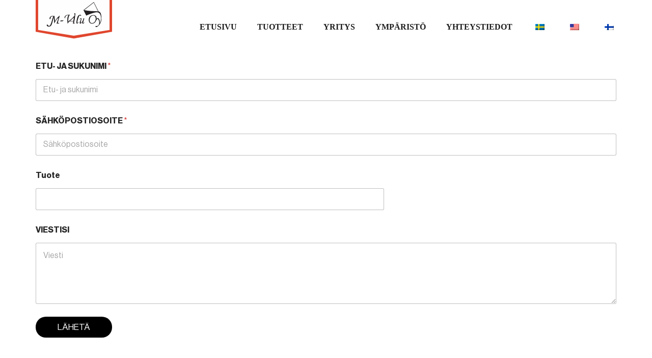

--- FILE ---
content_type: text/html; charset=UTF-8
request_url: https://jm-valu.fi/tiedustelu/
body_size: 24628
content:
<!doctype html><html lang="fi" prefix="og: https://ogp.me/ns#"><head><script data-no-optimize="1">var litespeed_docref=sessionStorage.getItem("litespeed_docref");litespeed_docref&&(Object.defineProperty(document,"referrer",{get:function(){return litespeed_docref}}),sessionStorage.removeItem("litespeed_docref"));</script> <meta charset="UTF-8"><meta name="viewport" content="width=device-width, initial-scale=1"><link rel="profile" href="https://gmpg.org/xfn/11">
 <script id="google_gtagjs-js-consent-mode-data-layer" type="litespeed/javascript">window.dataLayer=window.dataLayer||[];function gtag(){dataLayer.push(arguments)}
gtag('consent','default',{"ad_personalization":"denied","ad_storage":"denied","ad_user_data":"denied","analytics_storage":"denied","functionality_storage":"denied","security_storage":"denied","personalization_storage":"denied","region":["AT","BE","BG","CH","CY","CZ","DE","DK","EE","ES","FI","FR","GB","GR","HR","HU","IE","IS","IT","LI","LT","LU","LV","MT","NL","NO","PL","PT","RO","SE","SI","SK"],"wait_for_update":500});window._googlesitekitConsentCategoryMap={"statistics":["analytics_storage"],"marketing":["ad_storage","ad_user_data","ad_personalization"],"functional":["functionality_storage","security_storage"],"preferences":["personalization_storage"]};window._googlesitekitConsents={"ad_personalization":"denied","ad_storage":"denied","ad_user_data":"denied","analytics_storage":"denied","functionality_storage":"denied","security_storage":"denied","personalization_storage":"denied","region":["AT","BE","BG","CH","CY","CZ","DE","DK","EE","ES","FI","FR","GB","GR","HR","HU","IE","IS","IT","LI","LT","LU","LV","MT","NL","NO","PL","PT","RO","SE","SI","SK"],"wait_for_update":500}</script> <title>Tiedustelu | JM-Valu Oy</title><meta name="robots" content="follow, index, max-snippet:-1, max-video-preview:-1, max-image-preview:large"/><link rel="canonical" href="https://jm-valu.fi/tiedustelu/" /><meta property="og:locale" content="fi_FI" /><meta property="og:type" content="article" /><meta property="og:title" content="Tiedustelu | JM-Valu Oy" /><meta property="og:url" content="https://jm-valu.fi/tiedustelu/" /><meta property="og:site_name" content="JM-Valu Oy" /><meta property="og:updated_time" content="2024-12-17T19:29:59+00:00" /><meta name="twitter:card" content="summary_large_image" /><meta name="twitter:title" content="Tiedustelu | JM-Valu Oy" /><meta name="twitter:label1" content="Time to read" /><meta name="twitter:data1" content="Less than a minute" /> <script type="application/ld+json" class="rank-math-schema-pro">{"@context":"https://schema.org","@graph":[{"@type":"BreadcrumbList","@id":"https://jm-valu.fi/tiedustelu/#breadcrumb","itemListElement":[{"@type":"ListItem","position":"1","item":{"@id":"https://jm-valu.fi","name":"Home"}},{"@type":"ListItem","position":"2","item":{"@id":"https://jm-valu.fi/tiedustelu/","name":"Tiedustelu"}}]}]}</script> <link rel='dns-prefetch' href='//www.googletagmanager.com' /><link rel="alternate" type="application/rss+xml" title="JM-Valu Oy &raquo; syöte" href="https://jm-valu.fi/feed/" /><link rel="alternate" type="application/rss+xml" title="JM-Valu Oy &raquo; kommenttien syöte" href="https://jm-valu.fi/comments/feed/" /><link rel="alternate" title="oEmbed (JSON)" type="application/json+oembed" href="https://jm-valu.fi/wp-json/oembed/1.0/embed?url=https%3A%2F%2Fjm-valu.fi%2Ftiedustelu%2F" /><link rel="alternate" title="oEmbed (XML)" type="text/xml+oembed" href="https://jm-valu.fi/wp-json/oembed/1.0/embed?url=https%3A%2F%2Fjm-valu.fi%2Ftiedustelu%2F&#038;format=xml" /><style id='wp-img-auto-sizes-contain-inline-css'>img:is([sizes=auto i],[sizes^="auto," i]){contain-intrinsic-size:3000px 1500px}
/*# sourceURL=wp-img-auto-sizes-contain-inline-css */</style><link data-optimized="2" rel="stylesheet" href="https://jm-valu.fi/wp-content/litespeed/ucss/83e787987b7fa2084a1f5fc04b616784.css?ver=0b69c" /><style id='filebird-block-filebird-gallery-style-inline-css'>ul.filebird-block-filebird-gallery{margin:auto!important;padding:0!important;width:100%}ul.filebird-block-filebird-gallery.layout-grid{display:grid;grid-gap:20px;align-items:stretch;grid-template-columns:repeat(var(--columns),1fr);justify-items:stretch}ul.filebird-block-filebird-gallery.layout-grid li img{border:1px solid #ccc;box-shadow:2px 2px 6px 0 rgba(0,0,0,.3);height:100%;max-width:100%;-o-object-fit:cover;object-fit:cover;width:100%}ul.filebird-block-filebird-gallery.layout-masonry{-moz-column-count:var(--columns);-moz-column-gap:var(--space);column-gap:var(--space);-moz-column-width:var(--min-width);columns:var(--min-width) var(--columns);display:block;overflow:auto}ul.filebird-block-filebird-gallery.layout-masonry li{margin-bottom:var(--space)}ul.filebird-block-filebird-gallery li{list-style:none}ul.filebird-block-filebird-gallery li figure{height:100%;margin:0;padding:0;position:relative;width:100%}ul.filebird-block-filebird-gallery li figure figcaption{background:linear-gradient(0deg,rgba(0,0,0,.7),rgba(0,0,0,.3) 70%,transparent);bottom:0;box-sizing:border-box;color:#fff;font-size:.8em;margin:0;max-height:100%;overflow:auto;padding:3em .77em .7em;position:absolute;text-align:center;width:100%;z-index:2}ul.filebird-block-filebird-gallery li figure figcaption a{color:inherit}

/*# sourceURL=https://jm-valu.fi/wp-content/plugins/filebird/blocks/filebird-gallery/build/style-index.css */</style><style id='global-styles-inline-css'>:root{--wp--preset--aspect-ratio--square: 1;--wp--preset--aspect-ratio--4-3: 4/3;--wp--preset--aspect-ratio--3-4: 3/4;--wp--preset--aspect-ratio--3-2: 3/2;--wp--preset--aspect-ratio--2-3: 2/3;--wp--preset--aspect-ratio--16-9: 16/9;--wp--preset--aspect-ratio--9-16: 9/16;--wp--preset--color--black: #000000;--wp--preset--color--cyan-bluish-gray: #abb8c3;--wp--preset--color--white: #ffffff;--wp--preset--color--pale-pink: #f78da7;--wp--preset--color--vivid-red: #cf2e2e;--wp--preset--color--luminous-vivid-orange: #ff6900;--wp--preset--color--luminous-vivid-amber: #fcb900;--wp--preset--color--light-green-cyan: #7bdcb5;--wp--preset--color--vivid-green-cyan: #00d084;--wp--preset--color--pale-cyan-blue: #8ed1fc;--wp--preset--color--vivid-cyan-blue: #0693e3;--wp--preset--color--vivid-purple: #9b51e0;--wp--preset--gradient--vivid-cyan-blue-to-vivid-purple: linear-gradient(135deg,rgb(6,147,227) 0%,rgb(155,81,224) 100%);--wp--preset--gradient--light-green-cyan-to-vivid-green-cyan: linear-gradient(135deg,rgb(122,220,180) 0%,rgb(0,208,130) 100%);--wp--preset--gradient--luminous-vivid-amber-to-luminous-vivid-orange: linear-gradient(135deg,rgb(252,185,0) 0%,rgb(255,105,0) 100%);--wp--preset--gradient--luminous-vivid-orange-to-vivid-red: linear-gradient(135deg,rgb(255,105,0) 0%,rgb(207,46,46) 100%);--wp--preset--gradient--very-light-gray-to-cyan-bluish-gray: linear-gradient(135deg,rgb(238,238,238) 0%,rgb(169,184,195) 100%);--wp--preset--gradient--cool-to-warm-spectrum: linear-gradient(135deg,rgb(74,234,220) 0%,rgb(151,120,209) 20%,rgb(207,42,186) 40%,rgb(238,44,130) 60%,rgb(251,105,98) 80%,rgb(254,248,76) 100%);--wp--preset--gradient--blush-light-purple: linear-gradient(135deg,rgb(255,206,236) 0%,rgb(152,150,240) 100%);--wp--preset--gradient--blush-bordeaux: linear-gradient(135deg,rgb(254,205,165) 0%,rgb(254,45,45) 50%,rgb(107,0,62) 100%);--wp--preset--gradient--luminous-dusk: linear-gradient(135deg,rgb(255,203,112) 0%,rgb(199,81,192) 50%,rgb(65,88,208) 100%);--wp--preset--gradient--pale-ocean: linear-gradient(135deg,rgb(255,245,203) 0%,rgb(182,227,212) 50%,rgb(51,167,181) 100%);--wp--preset--gradient--electric-grass: linear-gradient(135deg,rgb(202,248,128) 0%,rgb(113,206,126) 100%);--wp--preset--gradient--midnight: linear-gradient(135deg,rgb(2,3,129) 0%,rgb(40,116,252) 100%);--wp--preset--font-size--small: 13px;--wp--preset--font-size--medium: 20px;--wp--preset--font-size--large: 36px;--wp--preset--font-size--x-large: 42px;--wp--preset--spacing--20: 0.44rem;--wp--preset--spacing--30: 0.67rem;--wp--preset--spacing--40: 1rem;--wp--preset--spacing--50: 1.5rem;--wp--preset--spacing--60: 2.25rem;--wp--preset--spacing--70: 3.38rem;--wp--preset--spacing--80: 5.06rem;--wp--preset--shadow--natural: 6px 6px 9px rgba(0, 0, 0, 0.2);--wp--preset--shadow--deep: 12px 12px 50px rgba(0, 0, 0, 0.4);--wp--preset--shadow--sharp: 6px 6px 0px rgba(0, 0, 0, 0.2);--wp--preset--shadow--outlined: 6px 6px 0px -3px rgb(255, 255, 255), 6px 6px rgb(0, 0, 0);--wp--preset--shadow--crisp: 6px 6px 0px rgb(0, 0, 0);}:root { --wp--style--global--content-size: 800px;--wp--style--global--wide-size: 1200px; }:where(body) { margin: 0; }.wp-site-blocks > .alignleft { float: left; margin-right: 2em; }.wp-site-blocks > .alignright { float: right; margin-left: 2em; }.wp-site-blocks > .aligncenter { justify-content: center; margin-left: auto; margin-right: auto; }:where(.wp-site-blocks) > * { margin-block-start: 24px; margin-block-end: 0; }:where(.wp-site-blocks) > :first-child { margin-block-start: 0; }:where(.wp-site-blocks) > :last-child { margin-block-end: 0; }:root { --wp--style--block-gap: 24px; }:root :where(.is-layout-flow) > :first-child{margin-block-start: 0;}:root :where(.is-layout-flow) > :last-child{margin-block-end: 0;}:root :where(.is-layout-flow) > *{margin-block-start: 24px;margin-block-end: 0;}:root :where(.is-layout-constrained) > :first-child{margin-block-start: 0;}:root :where(.is-layout-constrained) > :last-child{margin-block-end: 0;}:root :where(.is-layout-constrained) > *{margin-block-start: 24px;margin-block-end: 0;}:root :where(.is-layout-flex){gap: 24px;}:root :where(.is-layout-grid){gap: 24px;}.is-layout-flow > .alignleft{float: left;margin-inline-start: 0;margin-inline-end: 2em;}.is-layout-flow > .alignright{float: right;margin-inline-start: 2em;margin-inline-end: 0;}.is-layout-flow > .aligncenter{margin-left: auto !important;margin-right: auto !important;}.is-layout-constrained > .alignleft{float: left;margin-inline-start: 0;margin-inline-end: 2em;}.is-layout-constrained > .alignright{float: right;margin-inline-start: 2em;margin-inline-end: 0;}.is-layout-constrained > .aligncenter{margin-left: auto !important;margin-right: auto !important;}.is-layout-constrained > :where(:not(.alignleft):not(.alignright):not(.alignfull)){max-width: var(--wp--style--global--content-size);margin-left: auto !important;margin-right: auto !important;}.is-layout-constrained > .alignwide{max-width: var(--wp--style--global--wide-size);}body .is-layout-flex{display: flex;}.is-layout-flex{flex-wrap: wrap;align-items: center;}.is-layout-flex > :is(*, div){margin: 0;}body .is-layout-grid{display: grid;}.is-layout-grid > :is(*, div){margin: 0;}body{padding-top: 0px;padding-right: 0px;padding-bottom: 0px;padding-left: 0px;}a:where(:not(.wp-element-button)){text-decoration: underline;}:root :where(.wp-element-button, .wp-block-button__link){background-color: #32373c;border-width: 0;color: #fff;font-family: inherit;font-size: inherit;font-style: inherit;font-weight: inherit;letter-spacing: inherit;line-height: inherit;padding-top: calc(0.667em + 2px);padding-right: calc(1.333em + 2px);padding-bottom: calc(0.667em + 2px);padding-left: calc(1.333em + 2px);text-decoration: none;text-transform: inherit;}.has-black-color{color: var(--wp--preset--color--black) !important;}.has-cyan-bluish-gray-color{color: var(--wp--preset--color--cyan-bluish-gray) !important;}.has-white-color{color: var(--wp--preset--color--white) !important;}.has-pale-pink-color{color: var(--wp--preset--color--pale-pink) !important;}.has-vivid-red-color{color: var(--wp--preset--color--vivid-red) !important;}.has-luminous-vivid-orange-color{color: var(--wp--preset--color--luminous-vivid-orange) !important;}.has-luminous-vivid-amber-color{color: var(--wp--preset--color--luminous-vivid-amber) !important;}.has-light-green-cyan-color{color: var(--wp--preset--color--light-green-cyan) !important;}.has-vivid-green-cyan-color{color: var(--wp--preset--color--vivid-green-cyan) !important;}.has-pale-cyan-blue-color{color: var(--wp--preset--color--pale-cyan-blue) !important;}.has-vivid-cyan-blue-color{color: var(--wp--preset--color--vivid-cyan-blue) !important;}.has-vivid-purple-color{color: var(--wp--preset--color--vivid-purple) !important;}.has-black-background-color{background-color: var(--wp--preset--color--black) !important;}.has-cyan-bluish-gray-background-color{background-color: var(--wp--preset--color--cyan-bluish-gray) !important;}.has-white-background-color{background-color: var(--wp--preset--color--white) !important;}.has-pale-pink-background-color{background-color: var(--wp--preset--color--pale-pink) !important;}.has-vivid-red-background-color{background-color: var(--wp--preset--color--vivid-red) !important;}.has-luminous-vivid-orange-background-color{background-color: var(--wp--preset--color--luminous-vivid-orange) !important;}.has-luminous-vivid-amber-background-color{background-color: var(--wp--preset--color--luminous-vivid-amber) !important;}.has-light-green-cyan-background-color{background-color: var(--wp--preset--color--light-green-cyan) !important;}.has-vivid-green-cyan-background-color{background-color: var(--wp--preset--color--vivid-green-cyan) !important;}.has-pale-cyan-blue-background-color{background-color: var(--wp--preset--color--pale-cyan-blue) !important;}.has-vivid-cyan-blue-background-color{background-color: var(--wp--preset--color--vivid-cyan-blue) !important;}.has-vivid-purple-background-color{background-color: var(--wp--preset--color--vivid-purple) !important;}.has-black-border-color{border-color: var(--wp--preset--color--black) !important;}.has-cyan-bluish-gray-border-color{border-color: var(--wp--preset--color--cyan-bluish-gray) !important;}.has-white-border-color{border-color: var(--wp--preset--color--white) !important;}.has-pale-pink-border-color{border-color: var(--wp--preset--color--pale-pink) !important;}.has-vivid-red-border-color{border-color: var(--wp--preset--color--vivid-red) !important;}.has-luminous-vivid-orange-border-color{border-color: var(--wp--preset--color--luminous-vivid-orange) !important;}.has-luminous-vivid-amber-border-color{border-color: var(--wp--preset--color--luminous-vivid-amber) !important;}.has-light-green-cyan-border-color{border-color: var(--wp--preset--color--light-green-cyan) !important;}.has-vivid-green-cyan-border-color{border-color: var(--wp--preset--color--vivid-green-cyan) !important;}.has-pale-cyan-blue-border-color{border-color: var(--wp--preset--color--pale-cyan-blue) !important;}.has-vivid-cyan-blue-border-color{border-color: var(--wp--preset--color--vivid-cyan-blue) !important;}.has-vivid-purple-border-color{border-color: var(--wp--preset--color--vivid-purple) !important;}.has-vivid-cyan-blue-to-vivid-purple-gradient-background{background: var(--wp--preset--gradient--vivid-cyan-blue-to-vivid-purple) !important;}.has-light-green-cyan-to-vivid-green-cyan-gradient-background{background: var(--wp--preset--gradient--light-green-cyan-to-vivid-green-cyan) !important;}.has-luminous-vivid-amber-to-luminous-vivid-orange-gradient-background{background: var(--wp--preset--gradient--luminous-vivid-amber-to-luminous-vivid-orange) !important;}.has-luminous-vivid-orange-to-vivid-red-gradient-background{background: var(--wp--preset--gradient--luminous-vivid-orange-to-vivid-red) !important;}.has-very-light-gray-to-cyan-bluish-gray-gradient-background{background: var(--wp--preset--gradient--very-light-gray-to-cyan-bluish-gray) !important;}.has-cool-to-warm-spectrum-gradient-background{background: var(--wp--preset--gradient--cool-to-warm-spectrum) !important;}.has-blush-light-purple-gradient-background{background: var(--wp--preset--gradient--blush-light-purple) !important;}.has-blush-bordeaux-gradient-background{background: var(--wp--preset--gradient--blush-bordeaux) !important;}.has-luminous-dusk-gradient-background{background: var(--wp--preset--gradient--luminous-dusk) !important;}.has-pale-ocean-gradient-background{background: var(--wp--preset--gradient--pale-ocean) !important;}.has-electric-grass-gradient-background{background: var(--wp--preset--gradient--electric-grass) !important;}.has-midnight-gradient-background{background: var(--wp--preset--gradient--midnight) !important;}.has-small-font-size{font-size: var(--wp--preset--font-size--small) !important;}.has-medium-font-size{font-size: var(--wp--preset--font-size--medium) !important;}.has-large-font-size{font-size: var(--wp--preset--font-size--large) !important;}.has-x-large-font-size{font-size: var(--wp--preset--font-size--x-large) !important;}
:root :where(.wp-block-pullquote){font-size: 1.5em;line-height: 1.6;}
/*# sourceURL=global-styles-inline-css */</style><style id='admin-bar-inline-css'>/* Hide CanvasJS credits for P404 charts specifically */
    #p404RedirectChart .canvasjs-chart-credit {
        display: none !important;
    }
    
    #p404RedirectChart canvas {
        border-radius: 6px;
    }

    .p404-redirect-adminbar-weekly-title {
        font-weight: bold;
        font-size: 14px;
        color: #fff;
        margin-bottom: 6px;
    }

    #wpadminbar #wp-admin-bar-p404_free_top_button .ab-icon:before {
        content: "\f103";
        color: #dc3545;
        top: 3px;
    }
    
    #wp-admin-bar-p404_free_top_button .ab-item {
        min-width: 80px !important;
        padding: 0px !important;
    }
    
    /* Ensure proper positioning and z-index for P404 dropdown */
    .p404-redirect-adminbar-dropdown-wrap { 
        min-width: 0; 
        padding: 0;
        position: static !important;
    }
    
    #wpadminbar #wp-admin-bar-p404_free_top_button_dropdown {
        position: static !important;
    }
    
    #wpadminbar #wp-admin-bar-p404_free_top_button_dropdown .ab-item {
        padding: 0 !important;
        margin: 0 !important;
    }
    
    .p404-redirect-dropdown-container {
        min-width: 340px;
        padding: 18px 18px 12px 18px;
        background: #23282d !important;
        color: #fff;
        border-radius: 12px;
        box-shadow: 0 8px 32px rgba(0,0,0,0.25);
        margin-top: 10px;
        position: relative !important;
        z-index: 999999 !important;
        display: block !important;
        border: 1px solid #444;
    }
    
    /* Ensure P404 dropdown appears on hover */
    #wpadminbar #wp-admin-bar-p404_free_top_button .p404-redirect-dropdown-container { 
        display: none !important;
    }
    
    #wpadminbar #wp-admin-bar-p404_free_top_button:hover .p404-redirect-dropdown-container { 
        display: block !important;
    }
    
    #wpadminbar #wp-admin-bar-p404_free_top_button:hover #wp-admin-bar-p404_free_top_button_dropdown .p404-redirect-dropdown-container {
        display: block !important;
    }
    
    .p404-redirect-card {
        background: #2c3338;
        border-radius: 8px;
        padding: 18px 18px 12px 18px;
        box-shadow: 0 2px 8px rgba(0,0,0,0.07);
        display: flex;
        flex-direction: column;
        align-items: flex-start;
        border: 1px solid #444;
    }
    
    .p404-redirect-btn {
        display: inline-block;
        background: #dc3545;
        color: #fff !important;
        font-weight: bold;
        padding: 5px 22px;
        border-radius: 8px;
        text-decoration: none;
        font-size: 17px;
        transition: background 0.2s, box-shadow 0.2s;
        margin-top: 8px;
        box-shadow: 0 2px 8px rgba(220,53,69,0.15);
        text-align: center;
        line-height: 1.6;
    }
    
    .p404-redirect-btn:hover {
        background: #c82333;
        color: #fff !important;
        box-shadow: 0 4px 16px rgba(220,53,69,0.25);
    }
    
    /* Prevent conflicts with other admin bar dropdowns */
    #wpadminbar .ab-top-menu > li:hover > .ab-item,
    #wpadminbar .ab-top-menu > li.hover > .ab-item {
        z-index: auto;
    }
    
    #wpadminbar #wp-admin-bar-p404_free_top_button:hover > .ab-item {
        z-index: 999998 !important;
    }
    
/*# sourceURL=admin-bar-inline-css */</style><style id='woocommerce-inline-inline-css'>.woocommerce form .form-row .required { visibility: visible; }
/*# sourceURL=woocommerce-inline-inline-css */</style><style id='wpforms-modern-full-inline-css'>:root {
				--wpforms-field-border-radius: 3px;
--wpforms-field-border-style: solid;
--wpforms-field-border-size: 1px;
--wpforms-field-background-color: #ffffff;
--wpforms-field-border-color: rgba( 0, 0, 0, 0.25 );
--wpforms-field-border-color-spare: rgba( 0, 0, 0, 0.25 );
--wpforms-field-text-color: rgba( 0, 0, 0, 0.7 );
--wpforms-field-menu-color: #ffffff;
--wpforms-label-color: rgba( 0, 0, 0, 0.85 );
--wpforms-label-sublabel-color: rgba( 0, 0, 0, 0.55 );
--wpforms-label-error-color: #d63637;
--wpforms-button-border-radius: 3px;
--wpforms-button-border-style: none;
--wpforms-button-border-size: 1px;
--wpforms-button-background-color: #066aab;
--wpforms-button-border-color: #066aab;
--wpforms-button-text-color: #ffffff;
--wpforms-page-break-color: #066aab;
--wpforms-background-image: none;
--wpforms-background-position: center center;
--wpforms-background-repeat: no-repeat;
--wpforms-background-size: cover;
--wpforms-background-width: 100px;
--wpforms-background-height: 100px;
--wpforms-background-color: rgba( 0, 0, 0, 0 );
--wpforms-background-url: none;
--wpforms-container-padding: 0px;
--wpforms-container-border-style: none;
--wpforms-container-border-width: 1px;
--wpforms-container-border-color: #000000;
--wpforms-container-border-radius: 3px;
--wpforms-field-size-input-height: 43px;
--wpforms-field-size-input-spacing: 15px;
--wpforms-field-size-font-size: 16px;
--wpforms-field-size-line-height: 19px;
--wpforms-field-size-padding-h: 14px;
--wpforms-field-size-checkbox-size: 16px;
--wpforms-field-size-sublabel-spacing: 5px;
--wpforms-field-size-icon-size: 1;
--wpforms-label-size-font-size: 16px;
--wpforms-label-size-line-height: 19px;
--wpforms-label-size-sublabel-font-size: 14px;
--wpforms-label-size-sublabel-line-height: 17px;
--wpforms-button-size-font-size: 17px;
--wpforms-button-size-height: 41px;
--wpforms-button-size-padding-h: 15px;
--wpforms-button-size-margin-top: 10px;
--wpforms-container-shadow-size-box-shadow: none;
			}
/*# sourceURL=wpforms-modern-full-inline-css */</style><style id='elementor-frontend-inline-css'>.elementor-kit-5{--e-global-color-primary:#FFFFFF;--e-global-color-secondary:#000000;--e-global-color-text:#1B1B1B;--e-global-color-accent:#DB3C00;--e-global-typography-primary-font-family:"Neue Haas Grotesk Displa Pro";--e-global-typography-primary-font-size:38px;--e-global-typography-primary-font-weight:700;--e-global-typography-primary-text-transform:none;--e-global-typography-secondary-font-family:"Neue Haas Grotesk Displa Pro";--e-global-typography-secondary-font-size:38px;--e-global-typography-secondary-font-weight:700;--e-global-typography-text-font-family:"Neue Haas Grotesk Displa Pro";--e-global-typography-text-font-size:16px;--e-global-typography-text-font-weight:normal;--e-global-typography-text-font-style:normal;--e-global-typography-accent-font-family:"Neue Haas Grotesk Displa Pro";--e-global-typography-accent-font-size:16px;--e-global-typography-accent-font-weight:700;color:var( --e-global-color-secondary );font-family:var( --e-global-typography-text-font-family ), Arial;font-size:var( --e-global-typography-text-font-size );font-weight:var( --e-global-typography-text-font-weight );font-style:var( --e-global-typography-text-font-style );}.elementor-kit-5 e-page-transition{background-color:#FFBC7D;}.site-footer{background-color:#000000;}.elementor-kit-5 a{color:var( --e-global-color-secondary );font-family:"Neue Haas Grotesk Displa Pro", Arial;}.elementor-kit-5 a:hover{color:#E24D05;font-family:"Neue Haas Grotesk Displa Pro", Arial;font-weight:700;}.elementor-kit-5 h1{color:#FFFFFF;font-family:"Neue Haas Grotesk Displa Pro", Arial;font-size:46px;font-weight:700;text-transform:none;}.elementor-kit-5 h2{color:var( --e-global-color-secondary );font-family:var( --e-global-typography-secondary-font-family ), Arial;font-size:var( --e-global-typography-secondary-font-size );font-weight:var( --e-global-typography-secondary-font-weight );}.elementor-kit-5 h3{color:var( --e-global-color-secondary );font-family:var( --e-global-typography-accent-font-family ), Arial;font-size:var( --e-global-typography-accent-font-size );font-weight:var( --e-global-typography-accent-font-weight );}.elementor-kit-5 h4{color:#000000;font-family:"Neue Haas Grotesk Displa Pro", Arial;}.elementor-kit-5 h5{color:#000000;font-family:"Neue Haas Grotesk Displa Pro", Arial;}.elementor-kit-5 h6{color:#000000;font-family:"Neue Haas Grotesk Displa Pro", Arial;}.elementor-kit-5 button,.elementor-kit-5 input[type="button"],.elementor-kit-5 input[type="submit"],.elementor-kit-5 .elementor-button{font-family:"Neue Haas Grotesk Displa Pro", Arial;color:var( --e-global-color-primary );box-shadow:0px 0px 10px 0px rgba(0,0,0,0.5);}.elementor-kit-5 button:hover,.elementor-kit-5 button:focus,.elementor-kit-5 input[type="button"]:hover,.elementor-kit-5 input[type="button"]:focus,.elementor-kit-5 input[type="submit"]:hover,.elementor-kit-5 input[type="submit"]:focus,.elementor-kit-5 .elementor-button:hover,.elementor-kit-5 .elementor-button:focus{color:var( --e-global-color-primary );}.elementor-section.elementor-section-boxed > .elementor-container{max-width:1140px;}.e-con{--container-max-width:1140px;}.elementor-widget:not(:last-child){margin-block-end:20px;}.elementor-element{--widgets-spacing:20px 20px;--widgets-spacing-row:20px;--widgets-spacing-column:20px;}{}h1.entry-title{display:var(--page-title-display);}.site-header{padding-inline-end:0px;padding-inline-start:0px;}.site-header .site-branding .site-logo img{width:50%;max-width:50%;}@media(max-width:1024px){.elementor-kit-5{--e-global-typography-primary-font-size:30px;--e-global-typography-secondary-font-size:25px;font-size:var( --e-global-typography-text-font-size );}.elementor-kit-5 h1{font-size:30px;}.elementor-kit-5 h2{font-size:var( --e-global-typography-secondary-font-size );}.elementor-kit-5 h3{font-size:var( --e-global-typography-accent-font-size );}.elementor-section.elementor-section-boxed > .elementor-container{max-width:1024px;}.e-con{--container-max-width:1024px;}}@media(max-width:767px){.elementor-kit-5{--e-global-typography-text-font-size:1rem;font-size:var( --e-global-typography-text-font-size );}.elementor-kit-5 h2{font-size:var( --e-global-typography-secondary-font-size );}.elementor-kit-5 h3{font-size:var( --e-global-typography-accent-font-size );}.elementor-section.elementor-section-boxed > .elementor-container{max-width:767px;}.e-con{--container-max-width:767px;}}/* Start Custom Fonts CSS */@font-face {
	font-family: 'Neue Haas Grotesk Displa Pro';
	font-style: normal;
	font-weight: bold;
	font-display: auto;
	src: url('https://jm-valu.fi/wp-content/uploads/2023/05/NeueHaasDisplayBold.woff') format('woff'),
		url('https://jm-valu.fi/wp-content/uploads/2023/05/NeueHaasDisplayBold.ttf') format('truetype');
}
@font-face {
	font-family: 'Neue Haas Grotesk Displa Pro';
	font-style: normal;
	font-weight: normal;
	font-display: auto;
	src: url('https://jm-valu.fi/wp-content/uploads/2023/05/NeueHaasDisplayRoman.woff') format('woff'),
		url('https://jm-valu.fi/wp-content/uploads/2023/05/NeueHaasDisplayRoman.ttf') format('truetype');
}
/* End Custom Fonts CSS */
.elementor-439 .elementor-element.elementor-element-12df0b1 > .elementor-container{min-height:82px;}.elementor-bc-flex-widget .elementor-439 .elementor-element.elementor-element-01c8f12.elementor-column .elementor-widget-wrap{align-items:flex-start;}.elementor-439 .elementor-element.elementor-element-01c8f12.elementor-column.elementor-element[data-element_type="column"] > .elementor-widget-wrap.elementor-element-populated{align-content:flex-start;align-items:flex-start;}.elementor-439 .elementor-element.elementor-element-01c8f12.elementor-column > .elementor-widget-wrap{justify-content:flex-start;}.elementor-439 .elementor-element.elementor-element-01c8f12 > .elementor-widget-wrap > .elementor-widget:not(.elementor-widget__width-auto):not(.elementor-widget__width-initial):not(:last-child):not(.elementor-absolute){margin-block-end:: 0px;}.elementor-439 .elementor-element.elementor-element-01c8f12 > .elementor-element-populated{margin:0px 0px 0px 0px;--e-column-margin-right:0px;--e-column-margin-left:0px;padding:0px 0px 0px 0px;}.elementor-widget-theme-site-logo .widget-image-caption{color:var( --e-global-color-text );}.elementor-439 .elementor-element.elementor-element-85926f9{width:var( --container-widget-width, 80.331% );max-width:80.331%;--container-widget-width:80.331%;--container-widget-flex-grow:0;top:-90px;z-index:5;text-align:start;}.elementor-439 .elementor-element.elementor-element-85926f9 > .elementor-widget-container{margin:10px 0px 0px 0px;}body:not(.rtl) .elementor-439 .elementor-element.elementor-element-85926f9{left:0px;}body.rtl .elementor-439 .elementor-element.elementor-element-85926f9{right:0px;}.elementor-439 .elementor-element.elementor-element-85926f9 img{width:100%;}.elementor-bc-flex-widget .elementor-439 .elementor-element.elementor-element-ff36c32.elementor-column .elementor-widget-wrap{align-items:center;}.elementor-439 .elementor-element.elementor-element-ff36c32.elementor-column.elementor-element[data-element_type="column"] > .elementor-widget-wrap.elementor-element-populated{align-content:center;align-items:center;}.elementor-439 .elementor-element.elementor-element-ff36c32 > .elementor-element-populated{color:var( --e-global-color-secondary );}.elementor-widget-nav-menu .elementor-nav-menu--main .elementor-item{color:var( --e-global-color-text );fill:var( --e-global-color-text );}.elementor-widget-nav-menu .elementor-nav-menu--main .elementor-item:hover,
					.elementor-widget-nav-menu .elementor-nav-menu--main .elementor-item.elementor-item-active,
					.elementor-widget-nav-menu .elementor-nav-menu--main .elementor-item.highlighted,
					.elementor-widget-nav-menu .elementor-nav-menu--main .elementor-item:focus{color:var( --e-global-color-accent );fill:var( --e-global-color-accent );}.elementor-widget-nav-menu .elementor-nav-menu--main:not(.e--pointer-framed) .elementor-item:before,
					.elementor-widget-nav-menu .elementor-nav-menu--main:not(.e--pointer-framed) .elementor-item:after{background-color:var( --e-global-color-accent );}.elementor-widget-nav-menu .e--pointer-framed .elementor-item:before,
					.elementor-widget-nav-menu .e--pointer-framed .elementor-item:after{border-color:var( --e-global-color-accent );}.elementor-widget-nav-menu{--e-nav-menu-divider-color:var( --e-global-color-text );}.elementor-439 .elementor-element.elementor-element-55ff594{width:var( --container-widget-width, 100em );max-width:100em;--container-widget-width:100em;--container-widget-flex-grow:0;top:-1px;}body:not(.rtl) .elementor-439 .elementor-element.elementor-element-55ff594{right:-20px;}body.rtl .elementor-439 .elementor-element.elementor-element-55ff594{left:-20px;}.elementor-439 .elementor-element.elementor-element-55ff594 .elementor-menu-toggle{margin-left:auto;}.elementor-439 .elementor-element.elementor-element-55ff594 .elementor-nav-menu .elementor-item{font-family:"Neue Haas Grotesk Displa Pro", Arial;font-size:16px;font-weight:700;}.elementor-439 .elementor-element.elementor-element-55ff594 .elementor-nav-menu--main .elementor-item{color:var( --e-global-color-text );fill:var( --e-global-color-text );}.elementor-439 .elementor-element.elementor-element-55ff594 .elementor-nav-menu--main .elementor-item:hover,
					.elementor-439 .elementor-element.elementor-element-55ff594 .elementor-nav-menu--main .elementor-item.elementor-item-active,
					.elementor-439 .elementor-element.elementor-element-55ff594 .elementor-nav-menu--main .elementor-item.highlighted,
					.elementor-439 .elementor-element.elementor-element-55ff594 .elementor-nav-menu--main .elementor-item:focus{color:var( --e-global-color-text );fill:var( --e-global-color-text );}.elementor-439 .elementor-element.elementor-element-55ff594 .elementor-nav-menu--main .elementor-item.elementor-item-active{color:var( --e-global-color-text );}.elementor-439 .elementor-element.elementor-element-55ff594 .elementor-nav-menu--dropdown a, .elementor-439 .elementor-element.elementor-element-55ff594 .elementor-menu-toggle{color:var( --e-global-color-text );fill:var( --e-global-color-text );}.elementor-439 .elementor-element.elementor-element-55ff594 .elementor-nav-menu--dropdown{background-color:var( --e-global-color-primary );border-style:none;}.elementor-439 .elementor-element.elementor-element-55ff594 .elementor-nav-menu--dropdown a:hover,
					.elementor-439 .elementor-element.elementor-element-55ff594 .elementor-nav-menu--dropdown a:focus,
					.elementor-439 .elementor-element.elementor-element-55ff594 .elementor-nav-menu--dropdown a.elementor-item-active,
					.elementor-439 .elementor-element.elementor-element-55ff594 .elementor-nav-menu--dropdown a.highlighted,
					.elementor-439 .elementor-element.elementor-element-55ff594 .elementor-menu-toggle:hover,
					.elementor-439 .elementor-element.elementor-element-55ff594 .elementor-menu-toggle:focus{color:var( --e-global-color-text );}.elementor-439 .elementor-element.elementor-element-55ff594 .elementor-nav-menu--dropdown a:hover,
					.elementor-439 .elementor-element.elementor-element-55ff594 .elementor-nav-menu--dropdown a:focus,
					.elementor-439 .elementor-element.elementor-element-55ff594 .elementor-nav-menu--dropdown a.elementor-item-active,
					.elementor-439 .elementor-element.elementor-element-55ff594 .elementor-nav-menu--dropdown a.highlighted{background-color:var( --e-global-color-primary );}.elementor-439 .elementor-element.elementor-element-55ff594 .elementor-nav-menu--dropdown a.elementor-item-active{color:var( --e-global-color-text );background-color:#E2E2E2;}.elementor-439 .elementor-element.elementor-element-55ff594 .elementor-nav-menu--dropdown .elementor-item, .elementor-439 .elementor-element.elementor-element-55ff594 .elementor-nav-menu--dropdown  .elementor-sub-item{font-family:"Neue Haas Grotesk Displa Pro", Arial;font-size:16px;font-weight:600;text-transform:capitalize;}.elementor-theme-builder-content-area{height:400px;}.elementor-location-header:before, .elementor-location-footer:before{content:"";display:table;clear:both;}@media(max-width:1024px){.elementor-439 .elementor-element.elementor-element-12df0b1 > .elementor-container{min-height:60px;}.elementor-439 .elementor-element.elementor-element-12df0b1{padding:0% 5% 0% 5%;}.elementor-439 .elementor-element.elementor-element-85926f9{width:var( --container-widget-width, 172.013px );max-width:172.013px;--container-widget-width:172.013px;--container-widget-flex-grow:0;text-align:start;}.elementor-bc-flex-widget .elementor-439 .elementor-element.elementor-element-ff36c32.elementor-column .elementor-widget-wrap{align-items:center;}.elementor-439 .elementor-element.elementor-element-ff36c32.elementor-column.elementor-element[data-element_type="column"] > .elementor-widget-wrap.elementor-element-populated{align-content:center;align-items:center;}.elementor-439 .elementor-element.elementor-element-ff36c32.elementor-column > .elementor-widget-wrap{justify-content:flex-end;}.elementor-439 .elementor-element.elementor-element-55ff594{width:initial;max-width:initial;z-index:999;}.elementor-439 .elementor-element.elementor-element-55ff594 .elementor-nav-menu--dropdown .elementor-item, .elementor-439 .elementor-element.elementor-element-55ff594 .elementor-nav-menu--dropdown  .elementor-sub-item{font-size:16px;}.elementor-439 .elementor-element.elementor-element-55ff594 .elementor-nav-menu--dropdown{border-radius:0px 3px 3px 0px;}.elementor-439 .elementor-element.elementor-element-55ff594 .elementor-nav-menu--dropdown li:first-child a{border-top-left-radius:0px;border-top-right-radius:3px;}.elementor-439 .elementor-element.elementor-element-55ff594 .elementor-nav-menu--dropdown li:last-child a{border-bottom-right-radius:3px;border-bottom-left-radius:0px;}.elementor-439 .elementor-element.elementor-element-55ff594 .elementor-nav-menu--main > .elementor-nav-menu > li > .elementor-nav-menu--dropdown, .elementor-439 .elementor-element.elementor-element-55ff594 .elementor-nav-menu__container.elementor-nav-menu--dropdown{margin-top:-3px !important;}}@media(max-width:767px){.elementor-439 .elementor-element.elementor-element-12df0b1 > .elementor-container{min-height:50px;}.elementor-439 .elementor-element.elementor-element-12df0b1{margin-top:25px;margin-bottom:0px;}.elementor-439 .elementor-element.elementor-element-01c8f12{width:50%;}.elementor-439 .elementor-element.elementor-element-01c8f12.elementor-column > .elementor-widget-wrap{justify-content:center;}.elementor-439 .elementor-element.elementor-element-85926f9 > .elementor-widget-container{margin:25px 0px 0px 0px;}.elementor-bc-flex-widget .elementor-439 .elementor-element.elementor-element-ff36c32.elementor-column .elementor-widget-wrap{align-items:space-evenly;}.elementor-439 .elementor-element.elementor-element-ff36c32.elementor-column.elementor-element[data-element_type="column"] > .elementor-widget-wrap.elementor-element-populated{align-content:space-evenly;align-items:space-evenly;}.elementor-439 .elementor-element.elementor-element-ff36c32 > .elementor-element-populated{margin:0px 0px 0px 0px;--e-column-margin-right:0px;--e-column-margin-left:0px;}.elementor-439 .elementor-element.elementor-element-55ff594{width:auto;max-width:auto;top:-1px;--nav-menu-icon-size:26px;}.elementor-439 .elementor-element.elementor-element-55ff594 > .elementor-widget-container{margin:-20px 0px 0px 0px;padding:0px 0px 0px 0px;}body:not(.rtl) .elementor-439 .elementor-element.elementor-element-55ff594{right:10px;}body.rtl .elementor-439 .elementor-element.elementor-element-55ff594{left:10px;}.elementor-439 .elementor-element.elementor-element-55ff594 .elementor-nav-menu--dropdown .elementor-item, .elementor-439 .elementor-element.elementor-element-55ff594 .elementor-nav-menu--dropdown  .elementor-sub-item{font-size:16px;}.elementor-439 .elementor-element.elementor-element-55ff594 .elementor-nav-menu--dropdown{border-radius:0px 0px 0px 0px;}.elementor-439 .elementor-element.elementor-element-55ff594 .elementor-nav-menu--dropdown li:first-child a{border-top-left-radius:0px;border-top-right-radius:0px;}.elementor-439 .elementor-element.elementor-element-55ff594 .elementor-nav-menu--dropdown li:last-child a{border-bottom-right-radius:0px;border-bottom-left-radius:0px;}.elementor-439 .elementor-element.elementor-element-55ff594 .elementor-nav-menu--main > .elementor-nav-menu > li > .elementor-nav-menu--dropdown, .elementor-439 .elementor-element.elementor-element-55ff594 .elementor-nav-menu__container.elementor-nav-menu--dropdown{margin-top:0px !important;}}@media(min-width:768px){.elementor-439 .elementor-element.elementor-element-01c8f12{width:20%;}.elementor-439 .elementor-element.elementor-element-ff36c32{width:80%;}}@media(max-width:1024px) and (min-width:768px){.elementor-439 .elementor-element.elementor-element-01c8f12{width:50%;}.elementor-439 .elementor-element.elementor-element-ff36c32{width:50%;}}
.elementor-443 .elementor-element.elementor-element-28c7dd7:not(.elementor-motion-effects-element-type-background), .elementor-443 .elementor-element.elementor-element-28c7dd7 > .elementor-motion-effects-container > .elementor-motion-effects-layer{background-color:#000000;}.elementor-443 .elementor-element.elementor-element-28c7dd7 > .elementor-container{min-height:200px;}.elementor-443 .elementor-element.elementor-element-28c7dd7{transition:background 0.3s, border 0.3s, border-radius 0.3s, box-shadow 0.3s;margin-top:3%;margin-bottom:0%;padding:3% 0% 3% 0%;}.elementor-443 .elementor-element.elementor-element-28c7dd7 > .elementor-background-overlay{transition:background 0.3s, border-radius 0.3s, opacity 0.3s;}.elementor-widget-text-editor{color:var( --e-global-color-text );}.elementor-widget-text-editor.elementor-drop-cap-view-stacked .elementor-drop-cap{background-color:var( --e-global-color-primary );}.elementor-widget-text-editor.elementor-drop-cap-view-framed .elementor-drop-cap, .elementor-widget-text-editor.elementor-drop-cap-view-default .elementor-drop-cap{color:var( --e-global-color-primary );border-color:var( --e-global-color-primary );}.elementor-443 .elementor-element.elementor-element-e68f9bf{font-family:"Neue Haas Grotesk Displa Pro", Arial;font-size:16px;font-weight:normal;font-style:normal;color:var( --e-global-color-primary );}.elementor-443 .elementor-element.elementor-element-4a399f3 > .elementor-element-populated{margin:0px 0px 0px 10px;--e-column-margin-right:0px;--e-column-margin-left:10px;}.elementor-widget-heading .elementor-heading-title{color:var( --e-global-color-primary );}.elementor-443 .elementor-element.elementor-element-f686531{text-align:start;}.elementor-443 .elementor-element.elementor-element-f686531 .elementor-heading-title{font-family:"Neue Haas Grotesk Displa Pro", Arial;font-size:16px;font-weight:700;}.elementor-443 .elementor-element.elementor-element-1b6178d{text-align:start;}.elementor-443 .elementor-element.elementor-element-1b6178d .elementor-heading-title{font-family:var( --e-global-typography-accent-font-family ), Arial;font-size:var( --e-global-typography-accent-font-size );font-weight:var( --e-global-typography-accent-font-weight );}.elementor-443 .elementor-element.elementor-element-1091b3d{text-align:start;}.elementor-443 .elementor-element.elementor-element-1091b3d .elementor-heading-title{font-family:var( --e-global-typography-accent-font-family ), Arial;font-size:var( --e-global-typography-accent-font-size );font-weight:var( --e-global-typography-accent-font-weight );}.elementor-443 .elementor-element.elementor-element-91bf8f4{text-align:start;}.elementor-443 .elementor-element.elementor-element-91bf8f4 .elementor-heading-title{font-family:var( --e-global-typography-accent-font-family ), Arial;font-size:var( --e-global-typography-accent-font-size );font-weight:var( --e-global-typography-accent-font-weight );}.elementor-443 .elementor-element.elementor-element-74b9a14{text-align:start;}.elementor-443 .elementor-element.elementor-element-74b9a14 .elementor-heading-title{font-family:var( --e-global-typography-accent-font-family ), Arial;font-size:var( --e-global-typography-accent-font-size );font-weight:var( --e-global-typography-accent-font-weight );}.elementor-443 .elementor-element.elementor-element-883a196{text-align:start;}.elementor-443 .elementor-element.elementor-element-883a196 .elementor-heading-title{font-family:var( --e-global-typography-accent-font-family ), Arial;font-size:var( --e-global-typography-accent-font-size );font-weight:var( --e-global-typography-accent-font-weight );}.elementor-443 .elementor-element.elementor-element-84df039 > .elementor-container{min-height:0px;}.elementor-widget-image .widget-image-caption{color:var( --e-global-color-text );}.elementor-443 .elementor-element.elementor-element-341cb44 > .elementor-widget-wrap > .elementor-widget:not(.elementor-widget__width-auto):not(.elementor-widget__width-initial):not(:last-child):not(.elementor-absolute){margin-block-end:: 20px;}.elementor-443 .elementor-element.elementor-element-2de6c79 > .elementor-widget-wrap > .elementor-widget:not(.elementor-widget__width-auto):not(.elementor-widget__width-initial):not(:last-child):not(.elementor-absolute){margin-block-end:: 20px;}.elementor-theme-builder-content-area{height:400px;}.elementor-location-header:before, .elementor-location-footer:before{content:"";display:table;clear:both;}@media(min-width:768px){.elementor-443 .elementor-element.elementor-element-4a399f3{width:18.332%;}.elementor-443 .elementor-element.elementor-element-7008a40{width:48%;}}@media(max-width:1024px){.elementor-443 .elementor-element.elementor-element-28c7dd7{padding:0% 5% 0% 5%;}.elementor-443 .elementor-element.elementor-element-1b6178d .elementor-heading-title{font-size:var( --e-global-typography-accent-font-size );}.elementor-443 .elementor-element.elementor-element-1091b3d .elementor-heading-title{font-size:var( --e-global-typography-accent-font-size );}.elementor-443 .elementor-element.elementor-element-91bf8f4 .elementor-heading-title{font-size:var( --e-global-typography-accent-font-size );}.elementor-443 .elementor-element.elementor-element-74b9a14 .elementor-heading-title{font-size:var( --e-global-typography-accent-font-size );}.elementor-443 .elementor-element.elementor-element-883a196 .elementor-heading-title{font-size:var( --e-global-typography-accent-font-size );}}@media(max-width:767px){.elementor-443 .elementor-element.elementor-element-340dc6a > .elementor-element-populated{margin:020px 0px 0px 0px;--e-column-margin-right:0px;--e-column-margin-left:0px;}.elementor-443 .elementor-element.elementor-element-e68f9bf{font-size:1rem;}.elementor-443 .elementor-element.elementor-element-4a399f3 > .elementor-widget-wrap > .elementor-widget:not(.elementor-widget__width-auto):not(.elementor-widget__width-initial):not(:last-child):not(.elementor-absolute){margin-block-end:: 0px;}.elementor-443 .elementor-element.elementor-element-4a399f3 > .elementor-element-populated{margin:10px 0px 10px 10px;--e-column-margin-right:0px;--e-column-margin-left:10px;padding:0px 0px 0px 0px;}.elementor-443 .elementor-element.elementor-element-f686531 > .elementor-widget-container{margin:5px 0px 0px 0px;}.elementor-443 .elementor-element.elementor-element-1b6178d > .elementor-widget-container{margin:5px 0px 0px 0px;}.elementor-443 .elementor-element.elementor-element-1b6178d .elementor-heading-title{font-size:var( --e-global-typography-accent-font-size );}.elementor-443 .elementor-element.elementor-element-1091b3d > .elementor-widget-container{margin:5px 0px 0px 0px;}.elementor-443 .elementor-element.elementor-element-1091b3d .elementor-heading-title{font-size:var( --e-global-typography-accent-font-size );}.elementor-443 .elementor-element.elementor-element-91bf8f4 > .elementor-widget-container{margin:5px 0px 0px 0px;}.elementor-443 .elementor-element.elementor-element-91bf8f4 .elementor-heading-title{font-size:var( --e-global-typography-accent-font-size );}.elementor-443 .elementor-element.elementor-element-74b9a14 > .elementor-widget-container{margin:5px 0px 0px 0px;}.elementor-443 .elementor-element.elementor-element-74b9a14 .elementor-heading-title{font-size:var( --e-global-typography-accent-font-size );}.elementor-443 .elementor-element.elementor-element-883a196 > .elementor-widget-container{margin:5px 0px 0px 0px;}.elementor-443 .elementor-element.elementor-element-883a196 .elementor-heading-title{font-size:var( --e-global-typography-accent-font-size );}.elementor-443 .elementor-element.elementor-element-7008a40 > .elementor-element-populated{margin:0px 0px 20px 0px;--e-column-margin-right:0px;--e-column-margin-left:0px;}.elementor-443 .elementor-element.elementor-element-84df039{margin-top:10px;margin-bottom:0px;}.elementor-443 .elementor-element.elementor-element-1648011{width:32%;}.elementor-443 .elementor-element.elementor-element-c43f125{--spacer-size:5px;}.elementor-443 .elementor-element.elementor-element-160809c{width:32%;}.elementor-443 .elementor-element.elementor-element-341cb44{width:32%;}.elementor-443 .elementor-element.elementor-element-2de6c79{width:32%;}}
/*# sourceURL=elementor-frontend-inline-css */</style><style id='gpls_woo_rfq_css-inline-css'>.bundle_price { visibility: collapse !important; }
.site-header .widget_shopping_cart p.total,.cart-subtotal,.tax-rate,.tax-total,.order-total,.product-price,.product-subtotal { visibility: collapse }
/*# sourceURL=gpls_woo_rfq_css-inline-css */</style> <script type="litespeed/javascript" data-src="https://jm-valu.fi/wp-includes/js/jquery/jquery.min.js" id="jquery-core-js"></script> <script id="wc-add-to-cart-js-extra" type="litespeed/javascript">var wc_add_to_cart_params={"ajax_url":"/wp-admin/admin-ajax.php","wc_ajax_url":"/?wc-ajax=%%endpoint%%","i18n_view_cart":"N\u00e4yt\u00e4 ostoskori","cart_url":"https://jm-valu.fi/ostoskori/","is_cart":"","cart_redirect_after_add":"no"}</script> <script id="woocommerce-js-extra" type="litespeed/javascript">var woocommerce_params={"ajax_url":"/wp-admin/admin-ajax.php","wc_ajax_url":"/?wc-ajax=%%endpoint%%","i18n_password_show":"N\u00e4yt\u00e4 salasana","i18n_password_hide":"Piilota salasana"}</script> <script id="shopengine-quickview-js-extra" type="litespeed/javascript">var shopEngineQuickView={"rest_nonce":"9a76dbb071"}</script> <script id="shopengine-wishlist-js-extra" type="litespeed/javascript">var shopEngineWishlist={"product_id":"1039","resturl":"https://jm-valu.fi/wp-json/","isLoggedIn":"","rest_nonce":"9a76dbb071","wishlist_position":"bottom-right","wishlist_added_notice":"Your product is added to wishlist","wishlist_removed_notice":"Your product is removed from wishlist"}</script>  <script type="litespeed/javascript" data-src="https://www.googletagmanager.com/gtag/js?id=GT-TX9JZPX" id="google_gtagjs-js"></script> <script id="google_gtagjs-js-after" type="litespeed/javascript">window.dataLayer=window.dataLayer||[];function gtag(){dataLayer.push(arguments)}
gtag("set","linker",{"domains":["jm-valu.fi"]});gtag("js",new Date());gtag("set","developer_id.dZTNiMT",!0);gtag("config","GT-TX9JZPX",{"googlesitekit_post_type":"page"});gtag("config","AW-998159816")</script> <link rel="https://api.w.org/" href="https://jm-valu.fi/wp-json/" /><link rel="alternate" title="JSON" type="application/json" href="https://jm-valu.fi/wp-json/wp/v2/pages/1039" /><link rel="EditURI" type="application/rsd+xml" title="RSD" href="https://jm-valu.fi/xmlrpc.php?rsd" /><meta name="generator" content="WordPress 6.9" /><link rel='shortlink' href='https://jm-valu.fi/?p=1039' /><meta name="generator" content="Site Kit by Google 1.168.0" />
 <script type="litespeed/javascript" data-src="https://www.googletagmanager.com/gtag/js?id=AW-998159816"></script> <script type="litespeed/javascript">window.dataLayer=window.dataLayer||[];function gtag(){dataLayer.push(arguments)}
gtag('js',new Date());gtag('config','AW-998159816')</script>  <script type="litespeed/javascript">(function(w,d,s,l,i){w[l]=w[l]||[];w[l].push({'gtm.start':new Date().getTime(),event:'gtm.js'});var f=d.getElementsByTagName(s)[0],j=d.createElement(s),dl=l!='dataLayer'?'&l='+l:'';j.async=!0;j.src='https://www.googletagmanager.com/gtm.js?id='+i+dl;f.parentNode.insertBefore(j,f)})(window,document,'script','dataLayer','GTM-P8358SQ2')</script> <link rel="alternate" hreflang="fi" href="https://jm-valu.fi/tiedustelu/"/><link rel="alternate" hreflang="en-US" href="https://jm-valu.fi/en/tiedustelu/"/><link rel="alternate" hreflang="sv-SE" href="https://jm-valu.fi/sv/tiedustelu/"/><link rel="alternate" hreflang="en" href="https://jm-valu.fi/en/tiedustelu/"/><link rel="alternate" hreflang="sv" href="https://jm-valu.fi/sv/tiedustelu/"/>
<noscript><style>.woocommerce-product-gallery{ opacity: 1 !important; }</style></noscript><style>.e-con.e-parent:nth-of-type(n+4):not(.e-lazyloaded):not(.e-no-lazyload),
				.e-con.e-parent:nth-of-type(n+4):not(.e-lazyloaded):not(.e-no-lazyload) * {
					background-image: none !important;
				}
				@media screen and (max-height: 1024px) {
					.e-con.e-parent:nth-of-type(n+3):not(.e-lazyloaded):not(.e-no-lazyload),
					.e-con.e-parent:nth-of-type(n+3):not(.e-lazyloaded):not(.e-no-lazyload) * {
						background-image: none !important;
					}
				}
				@media screen and (max-height: 640px) {
					.e-con.e-parent:nth-of-type(n+2):not(.e-lazyloaded):not(.e-no-lazyload),
					.e-con.e-parent:nth-of-type(n+2):not(.e-lazyloaded):not(.e-no-lazyload) * {
						background-image: none !important;
					}
				}</style><link rel="icon" href="https://jm-valu.fi/wp-content/uploads/2023/12/cropped-favicon-32x32.png" sizes="32x32" /><link rel="icon" href="https://jm-valu.fi/wp-content/uploads/2023/12/cropped-favicon-192x192.png" sizes="192x192" /><link rel="apple-touch-icon" href="https://jm-valu.fi/wp-content/uploads/2023/12/cropped-favicon-180x180.png" /><meta name="msapplication-TileImage" content="https://jm-valu.fi/wp-content/uploads/2023/12/cropped-favicon-270x270.png" /><style id="wp-custom-css">/* ul -pallukat */
.elementor-widget-text-editor ul{
	list-style:disc!important;
}

/* Piilotetaan sivun nimi */
.entry-title {
	display: none !important;
}

/* Menulinkkien väri */
.site-navigation ul.menu li a {
	font-family: roboto;
  font-weight: bold;
  color: black;
}

.elementor a {
	font-family: roboto;
  font-weight: bold;
  color: white;
}

.elementor ul{
	list-style: none;
}

.site-navigation ul.menu li a:hover, .elementor a:hover {
	color: lightgray;
}

/* Header menu capslock */

.elementor-439 .elementor-element.elementor-element-55ff594 .elementor-nav-menu--main .elementor-item {
	text-transform: uppercase;
	font-family: roboto;
  font-weight: bold;
}

/* Konekantamme taulukko */
.title-row {
	background-color: darkgray;
	color: black;
	font-weight: bold;
}

table td {
	border:none;
	border-bottom: 1px solid black;
}

/* Yhteydenottolomake */
.elementor-widget-wpforms {
	box-shadow: 10px 5px 25px lightgray;
	padding: 5%;
}

div.wpforms-container-full input[type=submit]:not(:hover):not(:active), div.wpforms-container-full button[type=submit]:not(:hover):not(:active), div.wpforms-container-full .wpforms-page-button:not(:hover):not(:active) {
	background-color: black;
	width: 150px;
	border-radius: 25px;		
}

div.wpforms-container-full input[type=submit]:hover, div.wpforms-container-full button[type=submit]:hover, div.wpforms-container-full .wpforms-page-button:hover {
	background-color: gray;
	width: 150px;
	border-radius: 25px;
}

/* Tuotteet pääkategoria valikko TESTI */
.product-categories {
	padding: 0;
	line-height:30px
}

.product-categories li {
	display: inline;
}

.product-categories a {
	color: black;
	display: inline-block;
	padding: 3px 15px;
	background-color: lightgray;
	margin-top:2px;
}

.sub-cat-menu .product-categories a {
	padding: 2%;
}

.product-categories a:hover {
	color: white;
}

/* Tuotteet pääkategoria valikko TESTI */

.sub-cat-menu li{
	display: flex;
	padding-bottom: 3%
}

/* Tuoteet sivun kategoria kuvien säätöä */
.elementor-206 .elementor-element.elementor-element-b43d7cd .shopengine-product-category-lists .single-cat-list-item {
	height: 200px;
	display:flex;
	justify-content: center;
	align-items: center;
	background-blend-mode: overlay;
}

/* Piilotetaan tuotteiden lukumäärä kategoria luettelosta */

.count {
	display: none;
}

/* Piilotetaan lue lisää ja päivitys napit tuoteluettelosta */

.elementor-widget-woocommerce-products.elementor-wc-products ul.products li.product .button {
	display: none;
}

.shopengine-icon-product_compare_1::before {
	display:none;
}

/* Tuotteiden subcategory dropdown valikko, jossa tuotteet */


select {
    display: block;
    background-color: lightgrey;
    color: black;
    font-weight: bold;
    /* padding: 5px; */
    margin-bottom: 10px;
    border-radius: 0px;
		
}



/* Tuote sivun lisätieto kentät */
.woocommerce-product-attributes-item {
	display: flex;
	flex-direction: column;
	width: 90%
}

.woocommerce table.shop_attributes {
	border-top: none;
}

.woocommerce table.shop_attributes th {
	width:90%;
	display:flex;
	background-color: lightgrey!important;
}

.woocommerce table.shop_attributes td {
	background-color: white;
	height: fit-content;
	padding: 8px;
	border-bottom: none;
}

.woocommerce table.shop_attributes tr:nth-child(even) td {
    background: unset;
}

.woocommerce table.shop_attributes td p{
	font-style: normal;
}

/* Hover efekti subkategoria kuviin */
.woocommerce ul.products li.product a img:hover {
	opacity: 0.7;
}

/* ADD TO CART NAPIN SÄÄTÖÄ */
.add-to-cart-btn {
	background-color: gray;
	height: 50px;
	width: fit-content !important;
	display:flex;
	align-items: center;
	justify-content: center;
	padding-left: 15px;
	padding-right: 15px;
}


/* Sivupalkki valikon piilottaminen pienellä ruudulla */
@media (max-width:767px){
	#product-list {
		display: none;
	}
}
/*Sliderin otsikko pienemmäksi mobiilissa */
@media (max-width:500px){
	.elementor-7 .elementor-element.elementor-element-9e02c6d .elementor-slide-heading {
	font-size:30px;
	}
	/* Footer menun säätöä */
	.footer-menu ul {
		display: flex;
		padding-left: 0;
	}
		.footer-menu li {
		padding-inline: 5px;
	}
	

}
#saveBtn{
	padding:0;
	font-size:0;
}
#saveBtn a{
	background:#000;
	font-size:18px;
	padding:15px 20px
}
#saveBtn a:hover{
	color:#FFF;
	background:green;
}
#place_order, .checkout-button.button.alt.wc-forward{
	background:#000;
}

#place_order:hover, .checkout-button.button.alt.wc-forward:hover{
	background:green;
}

#Tuotelistaus .add_to_cart_button{
	display:none;
}
#Tuotelistaus .woocommerce-loop-product__title{
	font-size:16px;
	text-align:center;
}
.sideproductlink{
	background:lightgray;
	color:#000!important;
	padding:7px 10px;
	display:block;
	margin-bottom:8px;
	max-width:360px;
}
.sideproductlink:hover{
	color:#FFF!important;
}</style></head><body data-rsssl=1 class="wp-singular page-template-default page page-id-1039 wp-custom-logo wp-embed-responsive wp-theme-hello-elementor theme-hello-elementor woocommerce-no-js translatepress-fi hello-elementor-default elementor-default elementor-kit-5"><a class="skip-link screen-reader-text" href="#content">Mene sisältöön</a><header data-elementor-type="header" data-elementor-id="439" class="elementor elementor-439 elementor-location-header" data-elementor-post-type="elementor_library"><header class="elementor-section elementor-top-section elementor-element elementor-element-12df0b1 elementor-section-height-min-height elementor-section-stretched elementor-section-boxed elementor-section-height-default elementor-section-items-middle" data-id="12df0b1" data-element_type="section" data-settings="{&quot;stretch_section&quot;:&quot;section-stretched&quot;}"><div class="elementor-container elementor-column-gap-default"><div class="elementor-column elementor-col-50 elementor-top-column elementor-element elementor-element-01c8f12" data-id="01c8f12" data-element_type="column" id="jmv-site-logo"><div class="elementor-widget-wrap elementor-element-populated"><div class="elementor-element elementor-element-85926f9 elementor-widget__width-initial elementor-widget-tablet__width-initial elementor-absolute elementor-widget elementor-widget-theme-site-logo elementor-widget-image" data-id="85926f9" data-element_type="widget" data-settings="{&quot;_position&quot;:&quot;absolute&quot;}" data-widget_type="theme-site-logo.default"><div class="elementor-widget-container">
<a href="https://jm-valu.fi">
<img data-lazyloaded="1" src="[data-uri]" width="566" height="566" data-src="https://jm-valu.fi/wp-content/uploads/2023/04/jm-valu-logo.svg" class="attachment-full size-full wp-image-1974" alt="JM-Valu Oy" />				</a></div></div></div></div><header class="elementor-column elementor-col-50 elementor-top-column elementor-element elementor-element-ff36c32" data-id="ff36c32" data-element_type="column"><div class="elementor-widget-wrap elementor-element-populated"><div class="elementor-element elementor-element-55ff594 elementor-nav-menu__align-end elementor-widget-tablet__width-initial elementor-widget-mobile__width-auto elementor-widget__width-initial hamburger elementor-absolute elementor-nav-menu__text-align-center elementor-nav-menu--dropdown-tablet elementor-nav-menu--toggle elementor-nav-menu--burger elementor-widget elementor-widget-nav-menu" data-id="55ff594" data-element_type="widget" data-settings="{&quot;_position&quot;:&quot;absolute&quot;,&quot;toggle_icon_hover_animation&quot;:&quot;shrink&quot;,&quot;layout&quot;:&quot;horizontal&quot;,&quot;submenu_icon&quot;:{&quot;value&quot;:&quot;&lt;i class=\&quot;fas fa-caret-down\&quot; aria-hidden=\&quot;true\&quot;&gt;&lt;\/i&gt;&quot;,&quot;library&quot;:&quot;fa-solid&quot;},&quot;toggle&quot;:&quot;burger&quot;}" data-widget_type="nav-menu.default"><div class="elementor-widget-container"><nav aria-label="Menu" class="elementor-nav-menu--main elementor-nav-menu__container elementor-nav-menu--layout-horizontal e--pointer-none"><ul id="menu-1-55ff594" class="elementor-nav-menu"><li class="menu-item menu-item-type-post_type menu-item-object-page menu-item-home menu-item-112"><a href="https://jm-valu.fi/" class="elementor-item">etusivu</a></li><li class="menu-item menu-item-type-post_type menu-item-object-page menu-item-has-children menu-item-207"><a href="https://jm-valu.fi/tuotteet/" class="elementor-item">Tuotteet</a><ul class="sub-menu elementor-nav-menu--dropdown"><li class="menu-item menu-item-type-taxonomy menu-item-object-product_cat menu-item-2332"><a href="https://jm-valu.fi/tuote-osasto/suomalaiset-paloliittimet-sfs/" class="elementor-sub-item">Suomalaiset paloliittimet (SFS)</a></li><li class="menu-item menu-item-type-taxonomy menu-item-object-product_cat menu-item-2333"><a href="https://jm-valu.fi/tuote-osasto/camlock/" class="elementor-sub-item">Camlock/Nokkavipuliittimet</a></li><li class="menu-item menu-item-type-taxonomy menu-item-object-product_cat menu-item-2577"><a href="https://jm-valu.fi/tuote-osasto/erikoisnokkavipuliittimet/" class="elementor-sub-item">Erikoisnokkavipuliittimet</a></li><li class="menu-item menu-item-type-taxonomy menu-item-object-product_cat menu-item-2334"><a href="https://jm-valu.fi/tuote-osasto/gost-liittimet/" class="elementor-sub-item">Gost-liittimet</a></li><li class="menu-item menu-item-type-taxonomy menu-item-object-product_cat menu-item-2335"><a href="https://jm-valu.fi/tuote-osasto/storz-liittimet/" class="elementor-sub-item">Storz-liittimet</a></li><li class="menu-item menu-item-type-taxonomy menu-item-object-product_cat menu-item-2336"><a href="https://jm-valu.fi/tuote-osasto/alumiinilaipat-messinkikeskiolla/" class="elementor-sub-item">Alumiinilaipat messinkikeskiöllä</a></li><li class="menu-item menu-item-type-taxonomy menu-item-object-product_cat menu-item-2337"><a href="https://jm-valu.fi/tuote-osasto/muut-tuotteet/" class="elementor-sub-item">Muut tuotteet</a></li></ul></li><li class="menu-item menu-item-type-post_type menu-item-object-page menu-item-113"><a href="https://jm-valu.fi/yritys/" class="elementor-item">Yritys</a></li><li class="menu-item menu-item-type-post_type menu-item-object-page menu-item-164"><a href="https://jm-valu.fi/ymparisto/" class="elementor-item">Ympäristö</a></li><li class="menu-item menu-item-type-post_type menu-item-object-page menu-item-148"><a href="https://jm-valu.fi/yhteystiedot/" class="elementor-item">Yhteystiedot</a></li><li class="trp-language-switcher-container menu-item menu-item-type-post_type menu-item-object-language_switcher menu-item-1688"><a href="https://jm-valu.fi/sv/tiedustelu/" class="elementor-item"><span data-no-translation><img data-lazyloaded="1" src="[data-uri]" class="trp-flag-image" data-src="https://jm-valu.fi/wp-content/plugins/translatepress-multilingual/assets/images/flags/sv_SE.png" width="18" height="12" alt="sv_SE" title="Swedish"></span></a></li><li class="trp-language-switcher-container menu-item menu-item-type-post_type menu-item-object-language_switcher menu-item-1689"><a href="https://jm-valu.fi/en/tiedustelu/" class="elementor-item"><span data-no-translation><img data-lazyloaded="1" src="[data-uri]" class="trp-flag-image" data-src="https://jm-valu.fi/wp-content/plugins/translatepress-multilingual/assets/images/flags/en_US.png" width="18" height="12" alt="en_US" title="English"></span></a></li><li class="trp-language-switcher-container menu-item menu-item-type-post_type menu-item-object-language_switcher current-language-menu-item menu-item-1690"><a href="https://jm-valu.fi/tiedustelu/" class="elementor-item"><span data-no-translation><img data-lazyloaded="1" src="[data-uri]" class="trp-flag-image" data-src="https://jm-valu.fi/wp-content/plugins/translatepress-multilingual/assets/images/flags/fi.png" width="18" height="12" alt="fi" title="Finnish"></span></a></li></ul></nav><div class="elementor-menu-toggle" role="button" tabindex="0" aria-label="Vaihtovalikko" aria-expanded="false">
<i aria-hidden="true" role="presentation" class="elementor-menu-toggle__icon--open elementor-animation-shrink eicon-menu-bar"></i><i aria-hidden="true" role="presentation" class="elementor-menu-toggle__icon--close elementor-animation-shrink eicon-close"></i></div><nav class="elementor-nav-menu--dropdown elementor-nav-menu__container" aria-hidden="true"><ul id="menu-2-55ff594" class="elementor-nav-menu"><li class="menu-item menu-item-type-post_type menu-item-object-page menu-item-home menu-item-112"><a href="https://jm-valu.fi/" class="elementor-item" tabindex="-1">etusivu</a></li><li class="menu-item menu-item-type-post_type menu-item-object-page menu-item-has-children menu-item-207"><a href="https://jm-valu.fi/tuotteet/" class="elementor-item" tabindex="-1">Tuotteet</a><ul class="sub-menu elementor-nav-menu--dropdown"><li class="menu-item menu-item-type-taxonomy menu-item-object-product_cat menu-item-2332"><a href="https://jm-valu.fi/tuote-osasto/suomalaiset-paloliittimet-sfs/" class="elementor-sub-item" tabindex="-1">Suomalaiset paloliittimet (SFS)</a></li><li class="menu-item menu-item-type-taxonomy menu-item-object-product_cat menu-item-2333"><a href="https://jm-valu.fi/tuote-osasto/camlock/" class="elementor-sub-item" tabindex="-1">Camlock/Nokkavipuliittimet</a></li><li class="menu-item menu-item-type-taxonomy menu-item-object-product_cat menu-item-2577"><a href="https://jm-valu.fi/tuote-osasto/erikoisnokkavipuliittimet/" class="elementor-sub-item" tabindex="-1">Erikoisnokkavipuliittimet</a></li><li class="menu-item menu-item-type-taxonomy menu-item-object-product_cat menu-item-2334"><a href="https://jm-valu.fi/tuote-osasto/gost-liittimet/" class="elementor-sub-item" tabindex="-1">Gost-liittimet</a></li><li class="menu-item menu-item-type-taxonomy menu-item-object-product_cat menu-item-2335"><a href="https://jm-valu.fi/tuote-osasto/storz-liittimet/" class="elementor-sub-item" tabindex="-1">Storz-liittimet</a></li><li class="menu-item menu-item-type-taxonomy menu-item-object-product_cat menu-item-2336"><a href="https://jm-valu.fi/tuote-osasto/alumiinilaipat-messinkikeskiolla/" class="elementor-sub-item" tabindex="-1">Alumiinilaipat messinkikeskiöllä</a></li><li class="menu-item menu-item-type-taxonomy menu-item-object-product_cat menu-item-2337"><a href="https://jm-valu.fi/tuote-osasto/muut-tuotteet/" class="elementor-sub-item" tabindex="-1">Muut tuotteet</a></li></ul></li><li class="menu-item menu-item-type-post_type menu-item-object-page menu-item-113"><a href="https://jm-valu.fi/yritys/" class="elementor-item" tabindex="-1">Yritys</a></li><li class="menu-item menu-item-type-post_type menu-item-object-page menu-item-164"><a href="https://jm-valu.fi/ymparisto/" class="elementor-item" tabindex="-1">Ympäristö</a></li><li class="menu-item menu-item-type-post_type menu-item-object-page menu-item-148"><a href="https://jm-valu.fi/yhteystiedot/" class="elementor-item" tabindex="-1">Yhteystiedot</a></li><li class="trp-language-switcher-container menu-item menu-item-type-post_type menu-item-object-language_switcher menu-item-1688"><a href="https://jm-valu.fi/sv/tiedustelu/" class="elementor-item" tabindex="-1"><span data-no-translation><img data-lazyloaded="1" src="[data-uri]" class="trp-flag-image" data-src="https://jm-valu.fi/wp-content/plugins/translatepress-multilingual/assets/images/flags/sv_SE.png" width="18" height="12" alt="sv_SE" title="Swedish"></span></a></li><li class="trp-language-switcher-container menu-item menu-item-type-post_type menu-item-object-language_switcher menu-item-1689"><a href="https://jm-valu.fi/en/tiedustelu/" class="elementor-item" tabindex="-1"><span data-no-translation><img data-lazyloaded="1" src="[data-uri]" class="trp-flag-image" data-src="https://jm-valu.fi/wp-content/plugins/translatepress-multilingual/assets/images/flags/en_US.png" width="18" height="12" alt="en_US" title="English"></span></a></li><li class="trp-language-switcher-container menu-item menu-item-type-post_type menu-item-object-language_switcher current-language-menu-item menu-item-1690"><a href="https://jm-valu.fi/tiedustelu/" class="elementor-item" tabindex="-1"><span data-no-translation><img data-lazyloaded="1" src="[data-uri]" class="trp-flag-image" data-src="https://jm-valu.fi/wp-content/plugins/translatepress-multilingual/assets/images/flags/fi.png" width="18" height="12" alt="fi" title="Finnish"></span></a></li></ul></nav></div></div></div></header></div></header></header><main id="content" class="site-main post-1039 page type-page status-publish hentry"><div class="page-header"><h1 class="entry-title">Tiedustelu</h1></div><div class="page-content"><style id="wpforms-css-vars-369">#wpforms-369 {
				
			}</style><div class="wpforms-container wpforms-container-full wpforms-render-modern" id="wpforms-369"><form id="wpforms-form-369" class="wpforms-validate wpforms-form wpforms-ajax-form" data-formid="369" method="post" enctype="multipart/form-data" action="/tiedustelu/" data-token="bfee8883bf3f855463fe82cee8a2b960" data-token-time="1767753616"><noscript class="wpforms-error-noscript">Ota JavaScript käyttöön selaimessasi täyttääksesi tämän lomakkeen.</noscript><div id="wpforms-error-noscript" style="display: none;">Ota JavaScript käyttöön selaimessasi täyttääksesi tämän lomakkeen.</div><div class="wpforms-field-container"><div id="wpforms-369-field_0-container" class="wpforms-field wpforms-field-name" data-field-id="0"><label class="wpforms-field-label" for="wpforms-369-field_0">ETU- JA SUKUNIMI <span class="wpforms-required-label" aria-hidden="true">*</span></label><input type="text" id="wpforms-369-field_0" class="wpforms-field-large wpforms-field-required" name="wpforms[fields][0]" placeholder="Etu- ja sukunimi" aria-errormessage="wpforms-369-field_0-error" required></div><div id="wpforms-369-field_1-container" class="wpforms-field wpforms-field-email" data-field-id="1"><label class="wpforms-field-label" for="wpforms-369-field_1">SÄHKÖPOSTIOSOITE <span class="wpforms-required-label" aria-hidden="true">*</span></label><input type="email" id="wpforms-369-field_1" class="wpforms-field-large wpforms-field-required" name="wpforms[fields][1]" placeholder="Sähköpostiosoite" spellcheck="false" aria-errormessage="wpforms-369-field_1-error" required></div><div id="wpforms-369-field_3-container" class="wpforms-field wpforms-field-text jmvalu-tuote" data-field-id="3"><label class="wpforms-field-label" for="wpforms-369-field_3">Tuote</label><input type="text" id="wpforms-369-field_3" class="wpforms-field-medium" name="wpforms[fields][3]" aria-errormessage="wpforms-369-field_3-error" ></div><div id="wpforms-369-field_2-container" class="wpforms-field wpforms-field-textarea" data-field-id="2"><label class="wpforms-field-label" for="wpforms-369-field_2">VIESTISI</label><textarea id="wpforms-369-field_2" class="wpforms-field-medium" name="wpforms[fields][2]" placeholder="Viesti" aria-errormessage="wpforms-369-field_2-error" ></textarea></div></div><div class="wpforms-recaptcha-container wpforms-is-recaptcha wpforms-is-recaptcha-type-v3" ><input type="hidden" name="wpforms[recaptcha]" value=""></div><div class="wpforms-submit-container" ><input type="hidden" name="wpforms[id]" value="369"><input type="hidden" name="page_title" value="Tiedustelu"><input type="hidden" name="page_url" value="https://jm-valu.fi/tiedustelu/"><input type="hidden" name="url_referer" value=""><input type="hidden" name="page_id" value="1039"><input type="hidden" name="wpforms[post_id]" value="1039"><button type="submit" name="wpforms[submit]" id="wpforms-submit-369" class="wpforms-submit" data-alt-text="LÄHETETÄÄN..." data-submit-text="LÄHETÄ" aria-live="assertive" value="wpforms-submit">LÄHETÄ</button><img data-lazyloaded="1" src="[data-uri]" decoding="async" data-src="https://jm-valu.fi/wp-content/plugins/wpforms-lite/assets/images/submit-spin.svg" class="wpforms-submit-spinner" style="display: none;" width="26" height="26" alt="Ladataan"></div></form></div></div></main><footer data-elementor-type="footer" data-elementor-id="443" class="elementor elementor-443 elementor-location-footer" data-elementor-post-type="elementor_library"><section class="elementor-section elementor-top-section elementor-element elementor-element-28c7dd7 elementor-section-height-min-height elementor-section-boxed elementor-section-height-default elementor-section-items-middle" data-id="28c7dd7" data-element_type="section" data-settings="{&quot;background_background&quot;:&quot;classic&quot;}"><div class="elementor-container elementor-column-gap-default"><div class="elementor-column elementor-col-33 elementor-top-column elementor-element elementor-element-340dc6a" data-id="340dc6a" data-element_type="column"><div class="elementor-widget-wrap elementor-element-populated"><div class="elementor-element elementor-element-e68f9bf elementor-widget elementor-widget-text-editor" data-id="e68f9bf" data-element_type="widget" data-widget_type="text-editor.default"><div class="elementor-widget-container"><p>JM-Valu Oy:n tuotteet on valmistettu laatu- ja ympäristöjärjestelmän kontrollin mukaisesti, joka täyttää ISO 9001:2015 ja ISO 14001:2015 vaatimukset ja on sertifioitu Bureau Veritas Certificationin toimesta sertifikaatilla numero: FIHSK8898372AB.</p><p>Copyright © 2024 JM-Valu Oy.<br />Pidätämme oikeuden muutoksiin. Kuvien ja tekstien kopiointi on kielletty.</p></div></div></div></div><div class="elementor-column elementor-col-33 elementor-top-column elementor-element elementor-element-4a399f3" data-id="4a399f3" data-element_type="column"><div class="elementor-widget-wrap elementor-element-populated"><div class="elementor-element elementor-element-f686531 elementor-widget elementor-widget-heading" data-id="f686531" data-element_type="widget" data-widget_type="heading.default"><div class="elementor-widget-container"><div class="elementor-heading-title elementor-size-default"><a href="https://jm-valu.fi/tuotteet/">Tuotteet</a></div></div></div><div class="elementor-element elementor-element-1b6178d elementor-widget elementor-widget-heading" data-id="1b6178d" data-element_type="widget" data-widget_type="heading.default"><div class="elementor-widget-container"><div class="elementor-heading-title elementor-size-default"><a href="https://jm-valu.fi/yritys/">Yritys</a></div></div></div><div class="elementor-element elementor-element-1091b3d elementor-widget elementor-widget-heading" data-id="1091b3d" data-element_type="widget" data-widget_type="heading.default"><div class="elementor-widget-container"><div class="elementor-heading-title elementor-size-default"><a href="https://jm-valu.fi/konekanta/">Konekanta</a></div></div></div><div class="elementor-element elementor-element-91bf8f4 elementor-widget elementor-widget-heading" data-id="91bf8f4" data-element_type="widget" data-widget_type="heading.default"><div class="elementor-widget-container"><h6 class="elementor-heading-title elementor-size-default"><a href="https://jm-valu.fi/ymparisto/">Ympäristö</a></h6></div></div><div class="elementor-element elementor-element-74b9a14 elementor-widget elementor-widget-heading" data-id="74b9a14" data-element_type="widget" data-widget_type="heading.default"><div class="elementor-widget-container"><h6 class="elementor-heading-title elementor-size-default"><a href="https://jm-valu.fi/yhteystiedot/">Yhteystiedot</a></h6></div></div><div class="elementor-element elementor-element-883a196 elementor-widget elementor-widget-heading" data-id="883a196" data-element_type="widget" data-widget_type="heading.default"><div class="elementor-widget-container"><h6 class="elementor-heading-title elementor-size-default"><a href="https://jm-valu.fi/tietosuojaseloste/">Tietosuojaseloste</a></h6></div></div></div></div><div class="elementor-column elementor-col-33 elementor-top-column elementor-element elementor-element-7008a40" data-id="7008a40" data-element_type="column"><div class="elementor-widget-wrap elementor-element-populated"><section class="elementor-section elementor-inner-section elementor-element elementor-element-84df039 elementor-section-height-min-height elementor-section-boxed elementor-section-height-default" data-id="84df039" data-element_type="section"><div class="elementor-container elementor-column-gap-default"><div class="elementor-column elementor-col-25 elementor-inner-column elementor-element elementor-element-1648011" data-id="1648011" data-element_type="column"><div class="elementor-widget-wrap elementor-element-populated"><div class="elementor-element elementor-element-efd7d92 elementor-widget elementor-widget-image" data-id="efd7d92" data-element_type="widget" data-widget_type="image.default"><div class="elementor-widget-container">
<img data-lazyloaded="1" src="[data-uri]" width="300" height="300" data-src="https://jm-valu.fi/wp-content/uploads/2023/04/RINKI_Mukana_merkki_vihr_RGB-300x300.png.webp" class="attachment-medium size-medium wp-image-2169" alt="RINKI - Mukana pakkaus kierrätyksessä" data-srcset="https://jm-valu.fi/wp-content/uploads/2023/04/RINKI_Mukana_merkki_vihr_RGB-300x300.png.webp 300w, https://jm-valu.fi/wp-content/uploads/2023/04/RINKI_Mukana_merkki_vihr_RGB-150x150.png.webp 150w, https://jm-valu.fi/wp-content/uploads/2023/04/RINKI_Mukana_merkki_vihr_RGB-12x12.png.webp 12w, https://jm-valu.fi/wp-content/uploads/2023/04/RINKI_Mukana_merkki_vihr_RGB-100x100.png.webp 100w, https://jm-valu.fi/wp-content/uploads/2023/04/RINKI_Mukana_merkki_vihr_RGB.png 394w" data-sizes="(max-width: 300px) 100vw, 300px" /></div></div></div></div><div class="elementor-column elementor-col-25 elementor-inner-column elementor-element elementor-element-160809c" data-id="160809c" data-element_type="column"><div class="elementor-widget-wrap elementor-element-populated"><div class="elementor-element elementor-element-8ed7fe3 elementor-widget elementor-widget-image" data-id="8ed7fe3" data-element_type="widget" data-no-translation="" data-widget_type="image.default"><div class="elementor-widget-container">
<img data-lazyloaded="1" src="[data-uri]" width="200" height="200" data-src="https://jm-valu.fi/wp-content/uploads/2023/04/avainlippu_myonnetty_fi.jpg.webp" class="attachment-medium size-medium wp-image-1356" alt="JM-Valu Oy. Kotimaiset paloliittimet." data-srcset="https://jm-valu.fi/wp-content/uploads/2023/04/avainlippu_myonnetty_fi.jpg.webp 200w, https://jm-valu.fi/wp-content/uploads/2023/04/avainlippu_myonnetty_fi-150x150.jpg.webp 150w, https://jm-valu.fi/wp-content/uploads/2023/04/avainlippu_myonnetty_fi-12x12.jpg.webp 12w, https://jm-valu.fi/wp-content/uploads/2023/04/avainlippu_myonnetty_fi-100x100.jpg.webp 100w" data-sizes="(max-width: 200px) 100vw, 200px" /></div></div></div></div><div class="elementor-column elementor-col-25 elementor-inner-column elementor-element elementor-element-341cb44" data-id="341cb44" data-element_type="column"><div class="elementor-widget-wrap elementor-element-populated"><div class="elementor-element elementor-element-29899bd elementor-widget elementor-widget-image" data-id="29899bd" data-element_type="widget" data-widget_type="image.default"><div class="elementor-widget-container">
<img data-lazyloaded="1" src="[data-uri]" width="300" height="108" data-src="https://jm-valu.fi/wp-content/uploads/2023/04/BVCER_SansQR-ISO-9001-14001-300x108.png.webp" class="attachment-medium size-medium wp-image-2037" alt="JM-Valu Oy. Täyden palvelun messinki- ja alumiinivalimo." data-srcset="https://jm-valu.fi/wp-content/uploads/2023/04/BVCER_SansQR-ISO-9001-14001-300x108.png.webp 300w, https://jm-valu.fi/wp-content/uploads/2023/04/BVCER_SansQR-ISO-9001-14001-18x6.png.webp 18w, https://jm-valu.fi/wp-content/uploads/2023/04/BVCER_SansQR-ISO-9001-14001.png 394w" data-sizes="(max-width: 300px) 100vw, 300px" /></div></div></div></div><div class="elementor-column elementor-col-25 elementor-inner-column elementor-element elementor-element-2de6c79" data-id="2de6c79" data-element_type="column"><div class="elementor-widget-wrap elementor-element-populated"><div class="elementor-element elementor-element-d2efc60 elementor-widget elementor-widget-image" data-id="d2efc60" data-element_type="widget" data-widget_type="image.default"><div class="elementor-widget-container">
<img data-lazyloaded="1" src="[data-uri]" width="300" height="264" data-src="https://jm-valu.fi/wp-content/uploads/2023/04/STANDING_WHITE_1080x952-300x264.png" class="attachment-medium size-medium wp-image-2519" alt="ASIAKASTIETO - Suomen vahvimmat platina, JM-Valu Oy" data-srcset="https://jm-valu.fi/wp-content/uploads/2023/04/STANDING_WHITE_1080x952-300x264.png 300w, https://jm-valu.fi/wp-content/uploads/2023/04/STANDING_WHITE_1080x952-1024x903.png 1024w, https://jm-valu.fi/wp-content/uploads/2023/04/STANDING_WHITE_1080x952-768x677.png 768w, https://jm-valu.fi/wp-content/uploads/2023/04/STANDING_WHITE_1080x952-14x12.png 14w, https://jm-valu.fi/wp-content/uploads/2023/04/STANDING_WHITE_1080x952-600x529.png 600w, https://jm-valu.fi/wp-content/uploads/2023/04/STANDING_WHITE_1080x952.png 1080w" data-sizes="(max-width: 300px) 100vw, 300px" /></div></div><div class="elementor-element elementor-element-a4658f2 elementor-widget elementor-widget-image" data-id="a4658f2" data-element_type="widget" data-widget_type="image.default"><div class="elementor-widget-container">
<img data-lazyloaded="1" src="[data-uri]" width="192" height="130" data-src="https://jm-valu.fi/wp-content/uploads/2025/07/AAA-logo-2025-FI-JM-VALU.jpg" class="attachment-medium size-medium wp-image-2594" alt="" data-srcset="https://jm-valu.fi/wp-content/uploads/2025/07/AAA-logo-2025-FI-JM-VALU.jpg 192w, https://jm-valu.fi/wp-content/uploads/2025/07/AAA-logo-2025-FI-JM-VALU-18x12.jpg 18w" data-sizes="(max-width: 192px) 100vw, 192px" /></div></div></div></div></div></section></div></div></div></section></footer>
<template id="tp-language" data-tp-language="fi"></template><script type="speculationrules">{"prefetch":[{"source":"document","where":{"and":[{"href_matches":"/*"},{"not":{"href_matches":["/wp-*.php","/wp-admin/*","/wp-content/uploads/*","/wp-content/*","/wp-content/plugins/*","/wp-content/themes/hello-elementor/*","/*\\?(.+)"]}},{"not":{"selector_matches":"a[rel~=\"nofollow\"]"}},{"not":{"selector_matches":".no-prefetch, .no-prefetch a"}}]},"eagerness":"conservative"}]}</script> <noscript><iframe data-lazyloaded="1" src="about:blank" data-litespeed-src="https://www.googletagmanager.com/ns.html?id=GTM-P8358SQ2"
height="0" width="0" style="display:none;visibility:hidden"></iframe></noscript> <script type="litespeed/javascript">jQuery(function($){const queryString=window.location.search;const urlParams=new URLSearchParams(queryString);const tuote=decodeURIComponent(urlParams.get('tuote'));if(tuote){$("#wpforms-369-field_3").val(tuote)}})</script> <div class="shopengine-quick-view-modal se-modal-wrapper"></div><div class="shopengine-comparison-modal se-modal-wrapper"><div class="se-modal-inner"></div></div> <script type="litespeed/javascript">const lazyloadRunObserver=()=>{const lazyloadBackgrounds=document.querySelectorAll(`.e-con.e-parent:not(.e-lazyloaded)`);const lazyloadBackgroundObserver=new IntersectionObserver((entries)=>{entries.forEach((entry)=>{if(entry.isIntersecting){let lazyloadBackground=entry.target;if(lazyloadBackground){lazyloadBackground.classList.add('e-lazyloaded')}
lazyloadBackgroundObserver.unobserve(entry.target)}})},{rootMargin:'200px 0px 200px 0px'});lazyloadBackgrounds.forEach((lazyloadBackground)=>{lazyloadBackgroundObserver.observe(lazyloadBackground)})};const events=['DOMContentLiteSpeedLoaded','elementor/lazyload/observe',];events.forEach((event)=>{document.addEventListener(event,lazyloadRunObserver)})</script> <script type="litespeed/javascript">(function(){var c=document.body.className;c=c.replace(/woocommerce-no-js/,'woocommerce-js');document.body.className=c})()</script> <script id="shopengine-js-js-extra" type="litespeed/javascript">var shopEngineApiSettings={"resturl":"https://jm-valu.fi/wp-json/","rest_nonce":"9a76dbb071"}</script> <script id="elementor-frontend-js-before" type="litespeed/javascript">var elementorFrontendConfig={"environmentMode":{"edit":!1,"wpPreview":!1,"isScriptDebug":!1},"i18n":{"shareOnFacebook":"Jaa Facebookissa","shareOnTwitter":"Jaa Twitteriss\u00e4","pinIt":"Kiinnit\u00e4 se","download":"Lataus","downloadImage":"Lataa kuva","fullscreen":"Koko n\u00e4ytt\u00f6","zoom":"Zoomaus","share":"Jaa","playVideo":"Katso video","previous":"Edellinen","next":"Seuraava","close":"Sulje","a11yCarouselPrevSlideMessage":"Edellinen dia","a11yCarouselNextSlideMessage":"Seuraava dia","a11yCarouselFirstSlideMessage":"T\u00e4m\u00e4 on ensimm\u00e4inen dia","a11yCarouselLastSlideMessage":"T\u00e4m\u00e4 on viimeinen dia","a11yCarouselPaginationBulletMessage":"Mene diaan"},"is_rtl":!1,"breakpoints":{"xs":0,"sm":480,"md":768,"lg":1025,"xl":1440,"xxl":1600},"responsive":{"breakpoints":{"mobile":{"label":"Mobiili pystyss\u00e4","value":767,"default_value":767,"direction":"max","is_enabled":!0},"mobile_extra":{"label":"Mobiili vaakasuunnassa","value":880,"default_value":880,"direction":"max","is_enabled":!1},"tablet":{"label":"Tablet Portrait","value":1024,"default_value":1024,"direction":"max","is_enabled":!0},"tablet_extra":{"label":"Tablet Landscape","value":1200,"default_value":1200,"direction":"max","is_enabled":!1},"laptop":{"label":"Kannettava tietokone","value":1366,"default_value":1366,"direction":"max","is_enabled":!1},"widescreen":{"label":"Widescreen","value":2400,"default_value":2400,"direction":"min","is_enabled":!1}},"hasCustomBreakpoints":!1},"version":"3.34.0","is_static":!1,"experimentalFeatures":{"additional_custom_breakpoints":!0,"container":!0,"theme_builder_v2":!0,"hello-theme-header-footer":!0,"nested-elements":!0,"home_screen":!0,"global_classes_should_enforce_capabilities":!0,"e_variables":!0,"cloud-library":!0,"e_opt_in_v4_page":!0,"e_interactions":!0,"import-export-customization":!0,"mega-menu":!0,"e_pro_variables":!0},"urls":{"assets":"https:\/\/jm-valu.fi\/wp-content\/plugins\/elementor\/assets\/","ajaxurl":"https:\/\/jm-valu.fi\/wp-admin\/admin-ajax.php","uploadUrl":"https:\/\/jm-valu.fi\/wp-content\/uploads"},"nonces":{"floatingButtonsClickTracking":"7dc2b4fdd0"},"swiperClass":"swiper","settings":{"page":[],"editorPreferences":[]},"kit":{"active_breakpoints":["viewport_mobile","viewport_tablet"],"global_image_lightbox":"yes","lightbox_enable_counter":"yes","lightbox_enable_fullscreen":"yes","lightbox_enable_zoom":"yes","lightbox_enable_share":"yes","lightbox_title_src":"title","lightbox_description_src":"description","woocommerce_notices_elements":[],"hello_header_logo_type":"logo","hello_header_menu_layout":"horizontal"},"post":{"id":1039,"title":"Tiedustelu%20%7C%20JM-Valu%20Oy","excerpt":"","featuredImage":!1}}</script> <script id="shopengine-comparison-js-extra" type="litespeed/javascript">var shopEngineComparison={"product_id":"1039","resturl":"https://jm-valu.fi/wp-json/","rest_nonce":"9a76dbb071"}</script> <script id="wc-order-attribution-js-extra" type="litespeed/javascript">var wc_order_attribution={"params":{"lifetime":1.0e-5,"session":30,"base64":!1,"ajaxurl":"https://jm-valu.fi/wp-admin/admin-ajax.php","prefix":"wc_order_attribution_","allowTracking":!0},"fields":{"source_type":"current.typ","referrer":"current_add.rf","utm_campaign":"current.cmp","utm_source":"current.src","utm_medium":"current.mdm","utm_content":"current.cnt","utm_id":"current.id","utm_term":"current.trm","utm_source_platform":"current.plt","utm_creative_format":"current.fmt","utm_marketing_tactic":"current.tct","session_entry":"current_add.ep","session_start_time":"current_add.fd","session_pages":"session.pgs","session_count":"udata.vst","user_agent":"udata.uag"}}</script> <script id="shopengine-js-front-js-extra" type="litespeed/javascript">var frontendApiSettings={"nonce":"40b516db96","ajaxurl":"https://jm-valu.fi/wp-admin/admin-ajax.php"}</script> <script id="rfq_dummy_js-js-after" type="litespeed/javascript">jQuery(document).bind('ready ajaxComplete',function(){jQuery(".actions [name='update_cart']").text('Update Quote Request');jQuery(".actions [name='update_cart']").val('Update Quote Request');jQuery(".actions [name='update_cart']").show()});jQuery(document).bind('wc_fragments_loaded ajaxComplete',function(){jQuery('.added_to_cart').text('View List')});jQuery('.woocommerce-message .wc-forward').text('View List')</script> <script id="wp-i18n-js-after" type="litespeed/javascript">wp.i18n.setLocaleData({'text direction\u0004ltr':['ltr']})</script> <script id="elementor-pro-frontend-js-before" type="litespeed/javascript">var ElementorProFrontendConfig={"ajaxurl":"https:\/\/jm-valu.fi\/wp-admin\/admin-ajax.php","nonce":"cb555b749e","urls":{"assets":"https:\/\/jm-valu.fi\/wp-content\/plugins\/elementor-pro\/assets\/","rest":"https:\/\/jm-valu.fi\/wp-json\/"},"settings":{"lazy_load_background_images":!0},"popup":{"hasPopUps":!1},"shareButtonsNetworks":{"facebook":{"title":"Facebook","has_counter":!0},"twitter":{"title":"Twitter"},"linkedin":{"title":"LinkedIn","has_counter":!0},"pinterest":{"title":"Pinterest","has_counter":!0},"reddit":{"title":"Reddit","has_counter":!0},"vk":{"title":"VK","has_counter":!0},"odnoklassniki":{"title":"OK","has_counter":!0},"tumblr":{"title":"Tumblr"},"digg":{"title":"Digg"},"skype":{"title":"Skype"},"stumbleupon":{"title":"StumbleUpon","has_counter":!0},"mix":{"title":"Mix"},"telegram":{"title":"Telegram"},"pocket":{"title":"Pocket","has_counter":!0},"xing":{"title":"XING","has_counter":!0},"whatsapp":{"title":"WhatsApp"},"email":{"title":"Email"},"print":{"title":"Print"},"x-twitter":{"title":"X"},"threads":{"title":"Threads"}},"woocommerce":{"menu_cart":{"cart_page_url":"https:\/\/jm-valu.fi\/ostoskori\/","checkout_page_url":"https:\/\/jm-valu.fi\/kassa\/","fragments_nonce":"cd8c7d3070"}},"facebook_sdk":{"lang":"fi","app_id":""},"lottie":{"defaultAnimationUrl":"https:\/\/jm-valu.fi\/wp-content\/plugins\/elementor-pro\/modules\/lottie\/assets\/animations\/default.json"}}</script> <script id="shopengine-elementor-script-js-extra" type="litespeed/javascript">var shopengineLoopProductConfig={"add_to_cart":"Lis\u00e4\u00e4 ostoskoriin","quick_view":"Katsaus","add_to_wishlist":"Lis\u00e4\u00e4 toivelistalle","compare":"Vertaa","direct_checkout":"Suora kassa"}</script> <script type="litespeed/javascript" data-src="https://www.google.com/recaptcha/api.js?render=6LdukJgpAAAAAPc1q5Kl4LKgShMPz3iWkKFAjQRY" id="wpforms-recaptcha-js"></script> <script id="wpforms-recaptcha-js-after" type="litespeed/javascript">var wpformsDispatchEvent=function(el,ev,custom){var e=document.createEvent(custom?"CustomEvent":"HTMLEvents");custom?e.initCustomEvent(ev,!0,!0,!1):e.initEvent(ev,!0,!0);el.dispatchEvent(e)};var wpformsRecaptchaV3Execute=function(callback){grecaptcha.execute("6LdukJgpAAAAAPc1q5Kl4LKgShMPz3iWkKFAjQRY",{action:"wpforms"}).then(function(token){Array.prototype.forEach.call(document.getElementsByName("wpforms[recaptcha]"),function(el){el.value=token});if(typeof callback==="function"){return callback()}})}
grecaptcha.ready(function(){wpformsDispatchEvent(document,"wpformsRecaptchaLoaded",!0)})</script> <style>.unlimited-elements-background-overlay{
				position:absolute;
				top:0px;
				left:0px;
				width:100%;
				height:100%;
				z-index:0;
			}

			.unlimited-elements-background-overlay.uc-bg-front{
				z-index:999;
			}</style> <script type="litespeed/javascript">jQuery(document).ready(function(){function ucBackgroundOverlayPutStart(){var objBG=jQuery(".unlimited-elements-background-overlay").not(".uc-bg-attached");if(objBG.length==0)
return(!1);objBG.each(function(index,bgElement){var objBgElement=jQuery(bgElement);var targetID=objBgElement.data("forid");var location=objBgElement.data("location");switch(location){case "body":case "body_front":var objTarget=jQuery("body");break;case "layout":case "layout_front":var objLayout=jQuery("*[data-id=\""+targetID+"\"]");var objTarget=objLayout.parents(".elementor");if(objTarget.length>1)
objTarget=jQuery(objTarget[0]);break;default:var objTarget=jQuery("*[data-id=\""+targetID+"\"]");break}
if(objTarget.length==0)
return(!0);var objVideoContainer=objTarget.children(".elementor-background-video-container");if(objVideoContainer.length==1)
objBgElement.detach().insertAfter(objVideoContainer).show();else objBgElement.detach().prependTo(objTarget).show();var objTemplate=objBgElement.children("template");if(objTemplate.length){var clonedContent=objTemplate[0].content.cloneNode(!0);var objScripts=jQuery(clonedContent).find("script");if(objScripts.length)
objScripts.attr("type","text/javascript");objBgElement.append(clonedContent);objTemplate.remove()}
objBgElement.trigger("bg_attached");objBgElement.addClass("uc-bg-attached")})}
ucBackgroundOverlayPutStart();jQuery(document).on('elementor/popup/show',ucBackgroundOverlayPutStart);jQuery("body").on('uc_dom_updated',ucBackgroundOverlayPutStart)})</script> <script type="application/javascript">function handle_long_str(str) {
                    var lines = str.split(/\n/);
                    var output = [];
                    var outputText = [];
                    for (var i = 0; i < lines.length; i++) {

                        if (/\S/.test(lines[i])) {
                            outputText.push('"' + $.trim(lines[i]) + '"');
                            output.push($.trim(lines[i]));
                        }
                    }
                    return outputText;
                }


                jQuery(window).on("load",function () {
                    var image_div;

                    jQuery(".woo_rfq_after_shop_loop_button").submit(function (e) {

                        var form = jQuery(this); //wrap this in jQuery
                        var is_var = jQuery(form).find('input[name="rfq_var"]').val();
                        const simple_types = ["simple","subscription"];
                        if (!simple_types.includes(is_var)) {
                            return true;
                        }

                        e.preventDefault();

                        var rfq_button_id = "#rfq_button_" + jQuery(form).data('rfq-product-id');
                        var rfq_qty_id = "#quantity_" + jQuery(form).data('rfq-product-id');//new


                        image_div = "#image_" + jQuery(form).data('rfq-product-id');

                        jQuery(image_div).show();
                        var str = jQuery(this).serialize();


                        jQuery.ajax({
                            type: "POST",
                            url: form.attr('action'),
                            data: str,
                            success: function (msg) {
                                                                if (typeof msg.data !== 'undefined' && typeof msg.data.location !== 'undefined') {


                                    jQuery(image_div).hide();
                                    window.location.replace(msg.data.location);
                                    return;

                                } else {

                                    var note_id = "#note_" + jQuery(form).data('rfq-product-id');


                                    jQuery(note_id).html("<div style='display: block'><a  class='link_to_rfq_page_link' href='https://jm-valu.fi/quote-request/' >Näytä luettelo</a></div>");

                                    jQuery(image_div).hide();
                                    jQuery(rfq_button_id).addClass('gpls_hidden');
                                    jQuery(rfq_qty_id).addClass('gpls_hidden');

<!--                                    -->
                                    
                                    jQuery.ajax({
                                        async: true,
                                        type: 'GET',
                                        url: '/?rfq_widget=0',
                                        error: function (xhr, status, error) {
                                            console.log(error.Message);
                                        },
                                        success: function (msg_back) {

                                            jQuery('.plus_widget_wrapper').html(msg_back);

                                            jQuery('.rfq_page_plus_Widget').html(msg_back);


                                        }
                                    });

                                    

                                }


                            }
                        });

                    });

                    jQuery(image_div).hide();


                });</script> <div class='gpls_script' style='display: none'><script type="litespeed/javascript">jQuery(window).on('load',function(){jQuery('form.checkout').removeAttr('novalidate');jQuery('.required').attr('required',!0)})</script></div><div class='gpls_script' style='display: none'><script type="litespeed/javascript">jQuery(window).on('load',function(){jQuery('form.checkout').removeAttr('novalidate');jQuery('.required').attr('required',!0)})</script></div><script type="litespeed/javascript">var wpforms_settings={"val_required":"T\u00e4m\u00e4 kentt\u00e4 pit\u00e4\u00e4 t\u00e4ytt\u00e4\u00e4.","val_email":"Ole hyv\u00e4 ja sy\u00f6t\u00e4 toimiva s\u00e4hk\u00f6postiosoite.","val_email_suggestion":"Tarkoititko {suggestion}?","val_email_suggestion_title":"Hyv\u00e4ksy t\u00e4m\u00e4 ehdotus napsauttamalla.","val_email_restricted":"T\u00e4m\u00e4 s\u00e4hk\u00f6postiosoite ei ole sallittu.","val_number":"Anna kelvollinen numero.","val_number_positive":"Anna kelvollinen positiivinen luku.","val_minimum_price":"Sy\u00f6tetty summa on pienempi kuin vaadittu v\u00e4himm\u00e4ism\u00e4\u00e4r\u00e4.","val_confirm":"Kenttien arvot eiv\u00e4t t\u00e4sm\u00e4\u00e4.","val_checklimit":"Olet ylitt\u00e4nyt sallittujen valintojen m\u00e4\u00e4r\u00e4n: {#}.","val_limit_characters":"{count} \/ {limit} max merkki\u00e4.","val_limit_words":"{count} enint\u00e4\u00e4n {limit} sanasta.","val_min":"Anna arvo, joka on suurempi tai yht\u00e4 suuri kuin {0}.","val_max":"Anna arvo, joka on pienempi tai yht\u00e4 suuri kuin {0}.","val_recaptcha_fail_msg":"Google reCAPTCHA verification failed, please try again later.","val_turnstile_fail_msg":"Cloudflare Turnstile verification failed, please try again later.","val_inputmask_incomplete":"T\u00e4yt\u00e4 kentt\u00e4 vaaditussa muodossa.","uuid_cookie":"","locale":"fi","country":"","country_list_label":"Maaluettelo","wpforms_plugin_url":"https:\/\/jm-valu.fi\/wp-content\/plugins\/wpforms-lite\/","gdpr":"","ajaxurl":"https:\/\/jm-valu.fi\/wp-admin\/admin-ajax.php","mailcheck_enabled":"1","mailcheck_domains":[],"mailcheck_toplevel_domains":["dev"],"is_ssl":"1","currency_code":"EUR","currency_thousands":".","currency_decimals":"2","currency_decimal":",","currency_symbol":"\u20ac","currency_symbol_pos":"right","val_requiredpayment":"Maksu vaaditaan.","val_creditcard":"Anna kelvollinen luottokortin numero.","css_vars":["field-border-radius","field-border-style","field-border-size","field-background-color","field-border-color","field-text-color","field-menu-color","label-color","label-sublabel-color","label-error-color","button-border-radius","button-border-style","button-border-size","button-background-color","button-border-color","button-text-color","page-break-color","background-image","background-position","background-repeat","background-size","background-width","background-height","background-color","background-url","container-padding","container-border-style","container-border-width","container-border-color","container-border-radius","field-size-input-height","field-size-input-spacing","field-size-font-size","field-size-line-height","field-size-padding-h","field-size-checkbox-size","field-size-sublabel-spacing","field-size-icon-size","label-size-font-size","label-size-line-height","label-size-sublabel-font-size","label-size-sublabel-line-height","button-size-font-size","button-size-height","button-size-padding-h","button-size-margin-top","container-shadow-size-box-shadow"],"isModernMarkupEnabled":"1","formErrorMessagePrefix":"Lomakkeen virheilmoitus","errorMessagePrefix":"Virheviesti","submitBtnDisabled":"L\u00e4het\u00e4-painike ei ole k\u00e4yt\u00f6ss\u00e4 lomakkeen l\u00e4hett\u00e4misen aikana.","readOnlyDisallowedFields":["captcha","content","divider","hidden","html","entry-preview","pagebreak","payment-total"],"error_updating_token":"Virhe tunnuksen p\u00e4ivitt\u00e4misess\u00e4. Yrit\u00e4 uudelleen tai ota yhteytt\u00e4 tukeen, jos ongelma jatkuu.","network_error":"Verkkovirhe tai palvelin ei ole tavoitettavissa. Tarkista yhteys tai yrit\u00e4 my\u00f6hemmin uudelleen.","token_cache_lifetime":"86400","hn_data":[],"address_field":{"list_countries_without_states":["GB","DE","CH","NL"]}}</script> <script data-no-optimize="1">window.lazyLoadOptions=Object.assign({},{threshold:300},window.lazyLoadOptions||{});!function(t,e){"object"==typeof exports&&"undefined"!=typeof module?module.exports=e():"function"==typeof define&&define.amd?define(e):(t="undefined"!=typeof globalThis?globalThis:t||self).LazyLoad=e()}(this,function(){"use strict";function e(){return(e=Object.assign||function(t){for(var e=1;e<arguments.length;e++){var n,a=arguments[e];for(n in a)Object.prototype.hasOwnProperty.call(a,n)&&(t[n]=a[n])}return t}).apply(this,arguments)}function o(t){return e({},at,t)}function l(t,e){return t.getAttribute(gt+e)}function c(t){return l(t,vt)}function s(t,e){return function(t,e,n){e=gt+e;null!==n?t.setAttribute(e,n):t.removeAttribute(e)}(t,vt,e)}function i(t){return s(t,null),0}function r(t){return null===c(t)}function u(t){return c(t)===_t}function d(t,e,n,a){t&&(void 0===a?void 0===n?t(e):t(e,n):t(e,n,a))}function f(t,e){et?t.classList.add(e):t.className+=(t.className?" ":"")+e}function _(t,e){et?t.classList.remove(e):t.className=t.className.replace(new RegExp("(^|\\s+)"+e+"(\\s+|$)")," ").replace(/^\s+/,"").replace(/\s+$/,"")}function g(t){return t.llTempImage}function v(t,e){!e||(e=e._observer)&&e.unobserve(t)}function b(t,e){t&&(t.loadingCount+=e)}function p(t,e){t&&(t.toLoadCount=e)}function n(t){for(var e,n=[],a=0;e=t.children[a];a+=1)"SOURCE"===e.tagName&&n.push(e);return n}function h(t,e){(t=t.parentNode)&&"PICTURE"===t.tagName&&n(t).forEach(e)}function a(t,e){n(t).forEach(e)}function m(t){return!!t[lt]}function E(t){return t[lt]}function I(t){return delete t[lt]}function y(e,t){var n;m(e)||(n={},t.forEach(function(t){n[t]=e.getAttribute(t)}),e[lt]=n)}function L(a,t){var o;m(a)&&(o=E(a),t.forEach(function(t){var e,n;e=a,(t=o[n=t])?e.setAttribute(n,t):e.removeAttribute(n)}))}function k(t,e,n){f(t,e.class_loading),s(t,st),n&&(b(n,1),d(e.callback_loading,t,n))}function A(t,e,n){n&&t.setAttribute(e,n)}function O(t,e){A(t,rt,l(t,e.data_sizes)),A(t,it,l(t,e.data_srcset)),A(t,ot,l(t,e.data_src))}function w(t,e,n){var a=l(t,e.data_bg_multi),o=l(t,e.data_bg_multi_hidpi);(a=nt&&o?o:a)&&(t.style.backgroundImage=a,n=n,f(t=t,(e=e).class_applied),s(t,dt),n&&(e.unobserve_completed&&v(t,e),d(e.callback_applied,t,n)))}function x(t,e){!e||0<e.loadingCount||0<e.toLoadCount||d(t.callback_finish,e)}function M(t,e,n){t.addEventListener(e,n),t.llEvLisnrs[e]=n}function N(t){return!!t.llEvLisnrs}function z(t){if(N(t)){var e,n,a=t.llEvLisnrs;for(e in a){var o=a[e];n=e,o=o,t.removeEventListener(n,o)}delete t.llEvLisnrs}}function C(t,e,n){var a;delete t.llTempImage,b(n,-1),(a=n)&&--a.toLoadCount,_(t,e.class_loading),e.unobserve_completed&&v(t,n)}function R(i,r,c){var l=g(i)||i;N(l)||function(t,e,n){N(t)||(t.llEvLisnrs={});var a="VIDEO"===t.tagName?"loadeddata":"load";M(t,a,e),M(t,"error",n)}(l,function(t){var e,n,a,o;n=r,a=c,o=u(e=i),C(e,n,a),f(e,n.class_loaded),s(e,ut),d(n.callback_loaded,e,a),o||x(n,a),z(l)},function(t){var e,n,a,o;n=r,a=c,o=u(e=i),C(e,n,a),f(e,n.class_error),s(e,ft),d(n.callback_error,e,a),o||x(n,a),z(l)})}function T(t,e,n){var a,o,i,r,c;t.llTempImage=document.createElement("IMG"),R(t,e,n),m(c=t)||(c[lt]={backgroundImage:c.style.backgroundImage}),i=n,r=l(a=t,(o=e).data_bg),c=l(a,o.data_bg_hidpi),(r=nt&&c?c:r)&&(a.style.backgroundImage='url("'.concat(r,'")'),g(a).setAttribute(ot,r),k(a,o,i)),w(t,e,n)}function G(t,e,n){var a;R(t,e,n),a=e,e=n,(t=Et[(n=t).tagName])&&(t(n,a),k(n,a,e))}function D(t,e,n){var a;a=t,(-1<It.indexOf(a.tagName)?G:T)(t,e,n)}function S(t,e,n){var a;t.setAttribute("loading","lazy"),R(t,e,n),a=e,(e=Et[(n=t).tagName])&&e(n,a),s(t,_t)}function V(t){t.removeAttribute(ot),t.removeAttribute(it),t.removeAttribute(rt)}function j(t){h(t,function(t){L(t,mt)}),L(t,mt)}function F(t){var e;(e=yt[t.tagName])?e(t):m(e=t)&&(t=E(e),e.style.backgroundImage=t.backgroundImage)}function P(t,e){var n;F(t),n=e,r(e=t)||u(e)||(_(e,n.class_entered),_(e,n.class_exited),_(e,n.class_applied),_(e,n.class_loading),_(e,n.class_loaded),_(e,n.class_error)),i(t),I(t)}function U(t,e,n,a){var o;n.cancel_on_exit&&(c(t)!==st||"IMG"===t.tagName&&(z(t),h(o=t,function(t){V(t)}),V(o),j(t),_(t,n.class_loading),b(a,-1),i(t),d(n.callback_cancel,t,e,a)))}function $(t,e,n,a){var o,i,r=(i=t,0<=bt.indexOf(c(i)));s(t,"entered"),f(t,n.class_entered),_(t,n.class_exited),o=t,i=a,n.unobserve_entered&&v(o,i),d(n.callback_enter,t,e,a),r||D(t,n,a)}function q(t){return t.use_native&&"loading"in HTMLImageElement.prototype}function H(t,o,i){t.forEach(function(t){return(a=t).isIntersecting||0<a.intersectionRatio?$(t.target,t,o,i):(e=t.target,n=t,a=o,t=i,void(r(e)||(f(e,a.class_exited),U(e,n,a,t),d(a.callback_exit,e,n,t))));var e,n,a})}function B(e,n){var t;tt&&!q(e)&&(n._observer=new IntersectionObserver(function(t){H(t,e,n)},{root:(t=e).container===document?null:t.container,rootMargin:t.thresholds||t.threshold+"px"}))}function J(t){return Array.prototype.slice.call(t)}function K(t){return t.container.querySelectorAll(t.elements_selector)}function Q(t){return c(t)===ft}function W(t,e){return e=t||K(e),J(e).filter(r)}function X(e,t){var n;(n=K(e),J(n).filter(Q)).forEach(function(t){_(t,e.class_error),i(t)}),t.update()}function t(t,e){var n,a,t=o(t);this._settings=t,this.loadingCount=0,B(t,this),n=t,a=this,Y&&window.addEventListener("online",function(){X(n,a)}),this.update(e)}var Y="undefined"!=typeof window,Z=Y&&!("onscroll"in window)||"undefined"!=typeof navigator&&/(gle|ing|ro)bot|crawl|spider/i.test(navigator.userAgent),tt=Y&&"IntersectionObserver"in window,et=Y&&"classList"in document.createElement("p"),nt=Y&&1<window.devicePixelRatio,at={elements_selector:".lazy",container:Z||Y?document:null,threshold:300,thresholds:null,data_src:"src",data_srcset:"srcset",data_sizes:"sizes",data_bg:"bg",data_bg_hidpi:"bg-hidpi",data_bg_multi:"bg-multi",data_bg_multi_hidpi:"bg-multi-hidpi",data_poster:"poster",class_applied:"applied",class_loading:"litespeed-loading",class_loaded:"litespeed-loaded",class_error:"error",class_entered:"entered",class_exited:"exited",unobserve_completed:!0,unobserve_entered:!1,cancel_on_exit:!0,callback_enter:null,callback_exit:null,callback_applied:null,callback_loading:null,callback_loaded:null,callback_error:null,callback_finish:null,callback_cancel:null,use_native:!1},ot="src",it="srcset",rt="sizes",ct="poster",lt="llOriginalAttrs",st="loading",ut="loaded",dt="applied",ft="error",_t="native",gt="data-",vt="ll-status",bt=[st,ut,dt,ft],pt=[ot],ht=[ot,ct],mt=[ot,it,rt],Et={IMG:function(t,e){h(t,function(t){y(t,mt),O(t,e)}),y(t,mt),O(t,e)},IFRAME:function(t,e){y(t,pt),A(t,ot,l(t,e.data_src))},VIDEO:function(t,e){a(t,function(t){y(t,pt),A(t,ot,l(t,e.data_src))}),y(t,ht),A(t,ct,l(t,e.data_poster)),A(t,ot,l(t,e.data_src)),t.load()}},It=["IMG","IFRAME","VIDEO"],yt={IMG:j,IFRAME:function(t){L(t,pt)},VIDEO:function(t){a(t,function(t){L(t,pt)}),L(t,ht),t.load()}},Lt=["IMG","IFRAME","VIDEO"];return t.prototype={update:function(t){var e,n,a,o=this._settings,i=W(t,o);{if(p(this,i.length),!Z&&tt)return q(o)?(e=o,n=this,i.forEach(function(t){-1!==Lt.indexOf(t.tagName)&&S(t,e,n)}),void p(n,0)):(t=this._observer,o=i,t.disconnect(),a=t,void o.forEach(function(t){a.observe(t)}));this.loadAll(i)}},destroy:function(){this._observer&&this._observer.disconnect(),K(this._settings).forEach(function(t){I(t)}),delete this._observer,delete this._settings,delete this.loadingCount,delete this.toLoadCount},loadAll:function(t){var e=this,n=this._settings;W(t,n).forEach(function(t){v(t,e),D(t,n,e)})},restoreAll:function(){var e=this._settings;K(e).forEach(function(t){P(t,e)})}},t.load=function(t,e){e=o(e);D(t,e)},t.resetStatus=function(t){i(t)},t}),function(t,e){"use strict";function n(){e.body.classList.add("litespeed_lazyloaded")}function a(){console.log("[LiteSpeed] Start Lazy Load"),o=new LazyLoad(Object.assign({},t.lazyLoadOptions||{},{elements_selector:"[data-lazyloaded]",callback_finish:n})),i=function(){o.update()},t.MutationObserver&&new MutationObserver(i).observe(e.documentElement,{childList:!0,subtree:!0,attributes:!0})}var o,i;t.addEventListener?t.addEventListener("load",a,!1):t.attachEvent("onload",a)}(window,document);</script><script data-no-optimize="1">window.litespeed_ui_events=window.litespeed_ui_events||["mouseover","click","keydown","wheel","touchmove","touchstart"];var urlCreator=window.URL||window.webkitURL;function litespeed_load_delayed_js_force(){console.log("[LiteSpeed] Start Load JS Delayed"),litespeed_ui_events.forEach(e=>{window.removeEventListener(e,litespeed_load_delayed_js_force,{passive:!0})}),document.querySelectorAll("iframe[data-litespeed-src]").forEach(e=>{e.setAttribute("src",e.getAttribute("data-litespeed-src"))}),"loading"==document.readyState?window.addEventListener("DOMContentLoaded",litespeed_load_delayed_js):litespeed_load_delayed_js()}litespeed_ui_events.forEach(e=>{window.addEventListener(e,litespeed_load_delayed_js_force,{passive:!0})});async function litespeed_load_delayed_js(){let t=[];for(var d in document.querySelectorAll('script[type="litespeed/javascript"]').forEach(e=>{t.push(e)}),t)await new Promise(e=>litespeed_load_one(t[d],e));document.dispatchEvent(new Event("DOMContentLiteSpeedLoaded")),window.dispatchEvent(new Event("DOMContentLiteSpeedLoaded"))}function litespeed_load_one(t,e){console.log("[LiteSpeed] Load ",t);var d=document.createElement("script");d.addEventListener("load",e),d.addEventListener("error",e),t.getAttributeNames().forEach(e=>{"type"!=e&&d.setAttribute("data-src"==e?"src":e,t.getAttribute(e))});let a=!(d.type="text/javascript");!d.src&&t.textContent&&(d.src=litespeed_inline2src(t.textContent),a=!0),t.after(d),t.remove(),a&&e()}function litespeed_inline2src(t){try{var d=urlCreator.createObjectURL(new Blob([t.replace(/^(?:<!--)?(.*?)(?:-->)?$/gm,"$1")],{type:"text/javascript"}))}catch(e){d="data:text/javascript;base64,"+btoa(t.replace(/^(?:<!--)?(.*?)(?:-->)?$/gm,"$1"))}return d}</script><script data-no-optimize="1">var litespeed_vary=document.cookie.replace(/(?:(?:^|.*;\s*)_lscache_vary\s*\=\s*([^;]*).*$)|^.*$/,"");litespeed_vary||fetch("/wp-content/plugins/litespeed-cache/guest.vary.php",{method:"POST",cache:"no-cache",redirect:"follow"}).then(e=>e.json()).then(e=>{console.log(e),e.hasOwnProperty("reload")&&"yes"==e.reload&&(sessionStorage.setItem("litespeed_docref",document.referrer),window.location.reload(!0))});</script><script data-optimized="1" type="litespeed/javascript" data-src="https://jm-valu.fi/wp-content/litespeed/js/346dc6723e2684e8f304c7cdffe449c2.js?ver=0b69c"></script></body></html>
<!-- Page optimized by LiteSpeed Cache @2026-01-07 02:40:17 -->

<!-- Page cached by LiteSpeed Cache 7.7 on 2026-01-07 02:40:17 -->
<!-- Guest Mode -->
<!-- QUIC.cloud UCSS loaded ✅ /ucss/83e787987b7fa2084a1f5fc04b616784.css -->

--- FILE ---
content_type: image/svg+xml
request_url: https://jm-valu.fi/wp-content/uploads/2023/04/jm-valu-logo.svg
body_size: 1563
content:
<svg xmlns:xodm="http://www.corel.com/coreldraw/odm/2003" xmlns="http://www.w3.org/2000/svg" xmlns:xlink="http://www.w3.org/1999/xlink" id="Layer_1" x="0px" y="0px" viewBox="0 0 566.9 566.9" style="enable-background:new 0 0 566.9 566.9;" xml:space="preserve"><style type="text/css">	.st0{fill-rule:evenodd;clip-rule:evenodd;fill:#FEFEFE;}	.st1{fill-rule:evenodd;clip-rule:evenodd;fill:#231F20;}	.st2{fill-rule:evenodd;clip-rule:evenodd;fill:#E0462E;}</style><g id="Layer_x0020_1">	<path class="st0" d="M0,134.4h16h550.9v235.3l-282,51.5l-285-51.5L0,134.4L0,134.4z"></path>	<path class="st1" d="M354.8,221.9c0.4,1.7,19.8,40.1,20.6,40.8c12.3-5.7,26.1-10.9,39.5-15.4c12.4-4.1,33-11,45.7-8.3   c26.9,5.6,27.2,48.7,20.5,68.6c-0.9,2.7-3.1,8.2-4.7,9.4c0.5-8.9-2.4-32.7-13.5-35.7c-5.6-1.5-9.8,4.8-10.7,5.5   c-0.2-7,0.2-12.8-3.4-18.1c-2.5-3.7-7.2-6.8-13.1-8.6c-12.7-3.9-29.7,2.2-36.8,14.1c-8.3,14-8.8,47.4,17.4,48.5   c30.9,1.3,32.2-31.1,40.8-34.8c3.9-1.7,5.6,0.6,7.2,2.9c5.9,8.6,9.7,22.2,6.2,34.5c-2.5,8.9-8.3,14.9-17.3,15.2   c-4.6,0.2-5.9-1.2-9.5,1.3c-0.2,6.8,5.9,6.8,10.9,4.7c7.4-3.2,14.5-10.8,19.2-17.2c2.5-3.3,4.9-7.1,7-11.2   c4.4-8.7,6.8-18.4,7.1-29.4c0.4-13.5-0.1-35.8-7.5-47.2c-2.2-3.3-5.7-6.5-9.8-8.4c-5.9-2.6-3.2,1-8.6-9.7c-4-8-29.3-60.2-30.3-61.2   l-19.1,14.9c-6.6,5-12.8,10.2-19.3,15l-33.7,26.3C358.2,219.3,356.3,220.6,354.8,221.9L354.8,221.9z M360.5,222.6   c16.3,2.8,32.2,5.3,48.8,6.5c17.5,1.4,35.4,1.1,52.8,2.3c-0.3-1.8-30.7-64-31.1-64.3c-5.3,3.5-45.4,35.5-53.2,41.4L364.5,219   C363.4,219.9,360.6,221.7,360.5,222.6L360.5,222.6z M425.3,262.5c-13.9,2.4-21.7,12.3-24,26.7c-2.7,16.5,2.1,30.9,20.3,29.1   c13.7-1.4,21.3-13.3,23.7-26.8c1.2-7-0.3-15.5-3.5-20.8C439.1,266.3,432.8,261.2,425.3,262.5L425.3,262.5z M242.2,308   c-0.1-20.1-0.9-29.4,8.7-47.2c1-1.7,2.4-3.5,2.9-4.9c-8-1.1-24.3,2.3-29.7,5.8c-3.5,2.3-6.8,5.2-8.7,9.2c-2.2,4.7-1,10.7,2.1,13.6   c0.2-6.6,4.2-15.7,7.5-18.7c4.3-4,11.8-6.7,19.8-6.7c-0.5,0.9-1.4,1.7-2,2.3c-0.7,0.8-1.3,1.7-1.9,2.7c-6.9,12.3-6.1,27-5.6,40.4   c0.2,5.9,1.2,11.8,1.5,17.6c5.6-2.6,5.6-11.9,14.3-15.6c5-2.1,21.9-1.2,28.8-1.2c-0.1,1.2-3.1,12.4-3.6,16.9l15.8-0.1   c-0.5-0.5,0.1-0.2-0.8-0.8l-3.1-1.5c-4.3-2.6-2.6-9.8-1.7-13.9c1.4-6.8,3-12.8,4-19.8c1.1-7.1,1.8-14.4,2.6-21.3   c0.8-7.8,3-15.1-0.5-20.3c-2.7-0.2-8.6,1.7-5.4,7.4c5.1,9-0.5,13.4-6.2,19.8c-4.2,4.7-13.4,14-18.9,18.3l-18.3,15.7   C242.4,306.9,242.7,306.4,242.2,308L242.2,308z M144.3,304.3c-0.8-1.7-4.1-33.4-4.8-38.7c-2.9-0.5-10-0.2-13.4-0.2   c-4.3,0-8.1,0.4-11.6,2c-13.3,6.1-13.4,21.9-8.1,21.8c8.2-0.1,0.6-11.3,9.4-18c2.8-2.1,11.3-3.5,14.7-1.7l-5.3,14.3   c-1.7,4.5-3,10.7-4.4,15.6c-2.5,8.6-10.3,37.9-19.5,40.1c-7.1,1.7-10.4-7.1-11.3-8.4c-3.5-4.8-11.1,0.9-6.5,7.5   c2.7,3.8,8,6.1,14.7,6.1c16.1,0,21-14,24.9-27.9c3.2-12,7.7-29.6,11.8-40.9l3,45.5c1.3-1.5,2.3-4,3.1-5.7c1.1-2,2.2-3.9,3.3-5.8   c4-7.1,17.5-29,25-28.5l-10.6,30c-1.1,3.1-2.8,7.3-3.5,10.4h17.5c1.1-1.5,2.5-2.3,3.2-3.5c-2.7,0-9.3,0.8-10.9-1.1   c-0.9-3.5,12.4-47.5,14.2-54.6c-1.9,0.9-3.9,2.9-5.5,4.1l-5,4.5c-3.2,3.2-6.6,6.1-9.5,9.8c-5.6,6.9-10.6,14.2-15,23.2L144.3,304.3z    M325,293c1.4-0.7,7.2-7.4,9.3-6.3c3.1,3.4-1.2,11.2-2.7,14.2c-2.2,4.4-4.4,8.9-4.7,14.6c-1.3,17.4,16.7-1.8,20.3-4.1   c0,4.1-3,6.9,0.2,11c7.1,0,6,0.9,9.8-2.9c2-2,4.7-4,6.5-6.4c-3.3-1.6-7.1,5.7-10.1,5.9c-3.4-6.1,5.4-24.3,7.1-35.5h-6.8   c0,8-3.5,16.7-7,22.2c-3,4.6-13.7,18.3-11.9,3.9c1.1-8.6,5.7-15.4,5.1-24.2C339.5,276.7,325.2,286.5,325,293z M320.7,311.3   c-5.1,0.5-7.7,5.9-10.4,6.2c-4.5-5.4,8.2-45.8,13.4-52.6c1.5-2,3.5-4.2,6.6-2.2c5.3,3.5,11,0.5,5.1-4.1c-6.5-5-18.5,0.6-23.4,10.7   c-3.7,7.8-12.2,42.2-8.6,50.8c2.9,7.1,11.5-2.6,13.7-4.7C318.6,314.2,319.9,312.8,320.7,311.3L320.7,311.3z M255.5,302.4l24.3,0.1   c1-9.3,2.6-12.2,3.2-25.1C281.5,278,256.9,301.6,255.5,302.4L255.5,302.4z M181.9,307.7c1.1-4.4,6.9-2,14.9-2.8   c5.4-0.5,9.2-2.6,10.1-7.7C198.5,301.6,181.7,292.7,181.9,307.7z"></path>	<path class="st2" d="M0,369.7v13.1l283.8,49.7L567,382.8v-13.1h-18.5l-265.8,41.9L18.6,369.7H0L0,369.7z"></path></g><rect x="-0.1" class="st2" width="18.7" height="377.9"></rect><rect x="548.2" class="st2" width="18.7" height="377.9"></rect></svg>